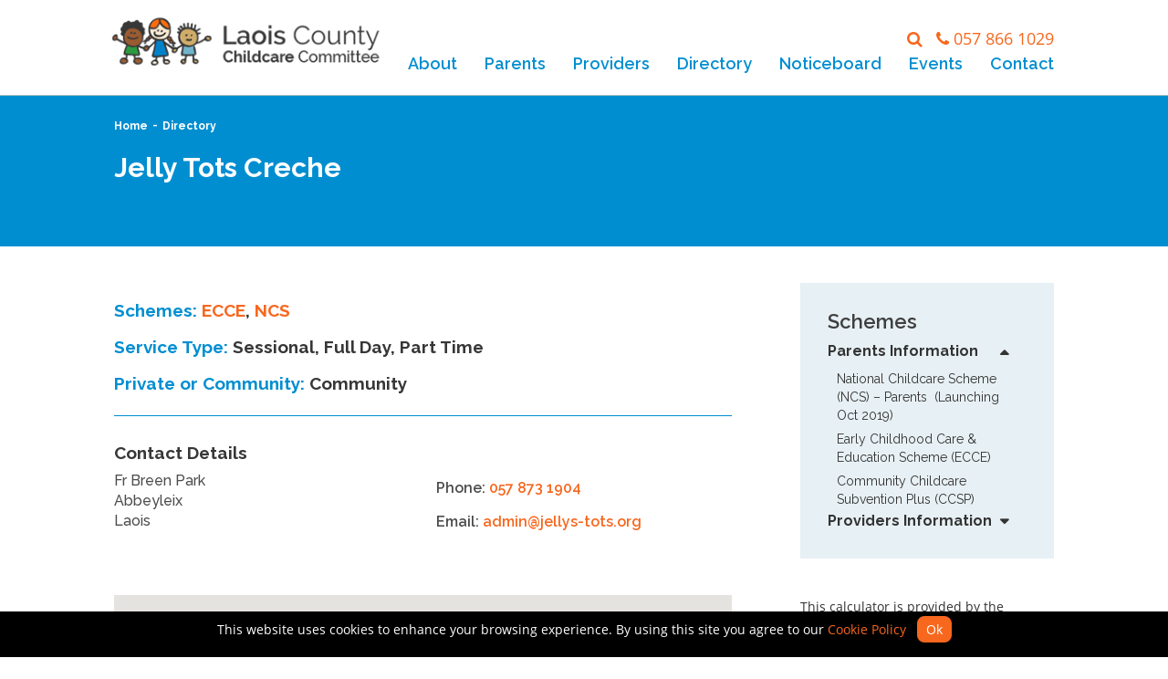

--- FILE ---
content_type: text/html; charset=UTF-8
request_url: https://www.laoischildcare.ie/directories/jelly-tots-creche/
body_size: 11699
content:
<!DOCTYPE html><html lang="en"><head><meta name="google-site-verification" content="RySjsWmWrfw6dsdirvW-k4G3WbKwDaWfTLkEcgqGzH8" /><meta http-equiv="X-UA-Compatible" content="IE=edge"><meta name="viewport" content="width=device-width, initial-scale=1"><meta name="author" content=""><link rel="icon" href="https://www.laoischildcare.ie/wp-content/themes/lccc/favicon.ico?v=2"><meta charset="UTF-8" /><title>Jelly Tots Creche - Laois County Childcare Committee</title><link href="https://www.laoischildcare.ie/wp-content/themes/lccc/css/bootstrap.min.css" rel="stylesheet"><link href="https://www.laoischildcare.ie/wp-content/themes/lccc/css/font-awesome/css/font-awesome.min.css" rel="stylesheet"><link href="https://www.laoischildcare.ie/wp-content/cache/autoptimize/css/autoptimize_single_88b2daf9da57af3ab03fea77577a2fe5.css" rel="stylesheet"><link href="https://www.laoischildcare.ie/wp-content/cache/autoptimize/css/autoptimize_single_8aa2ab903843cf2a5cff1e31165d44ec.css" rel="stylesheet"><link href="https://www.laoischildcare.ie/wp-content/cache/autoptimize/css/autoptimize_single_cb67371414710491ee3730390d1efb33.css" rel="stylesheet"><link href="https://www.laoischildcare.ie/wp-content/cache/autoptimize/css/autoptimize_single_6c55951ce1e3115711f63f99b7501f3a.css" rel="stylesheet"><link href="https://fonts.googleapis.com/css?family=Raleway:400,500,600,700" rel="stylesheet"><link rel="stylesheet" href="https://www.laoischildcare.ie/wp-content/themes/lccc/js/fullcalendar/fullcalendar.min.css"><link rel="stylesheet" href="https://www.laoischildcare.ie/wp-content/cache/autoptimize/css/autoptimize_single_71261107502ee5c38291c99caaae783c.css" media="print"><link href="https://www.laoischildcare.ie/wp-content/cache/autoptimize/css/autoptimize_single_2c3475a9514f93993335f3600ca48eee.css" rel="stylesheet"> <script src="https://ajax.googleapis.com/ajax/libs/jquery/1.11.3/jquery.min.js"></script> <script  src="https://cdnjs.cloudflare.com/ajax/libs/moment.js/2.10.2/moment.min.js"></script> <script  src="https://www.laoischildcare.ie/wp-content/themes/lccc/js/fullcalendar/fullcalendar.min.js"></script> <script  src="https://www.laoischildcare.ie/wp-content/themes/lccc/slick/slick.min.js"></script> <script  src="https://www.laoischildcare.ie/wp-content/themes/lccc/js/bootstrap.min.js"></script>  <script  src="https://www.laoischildcare.ie/wp-content/themes/lccc/js/ie10-viewport-bug-workaround.js"></script> <script  src="https://www.laoischildcare.ie/wp-content/themes/lccc/js/jquery.bxslider.min.js"></script> <script  src="https://maps.googleapis.com/maps/api/js?v=3.exp&sensor=false&key=AIzaSyCUjG4RvtuxMAy7dtLxrJEmkOUGBk43aYs"></script> <script  src="https://www.laoischildcare.ie/wp-content/themes/lccc/js/imagesloaded.pkgd.min.js"></script> <script  src="https://www.laoischildcare.ie/wp-content/themes/lccc/js/isotope.pkgd.min.js"></script> <script  src="https://www.laoischildcare.ie/wp-content/themes/lccc/js/jquery.fancybox.js"></script> <script  src="https://www.laoischildcare.ie/wp-content/themes/lccc/js/wow.min.js"></script> <script  src="https://www.laoischildcare.ie/wp-content/themes/lccc/js/main.js"></script>  <!--[if lt IE 9]> <script src="https://oss.maxcdn.com/html5shiv/3.7.2/html5shiv.min.js"></script> <script src="https://oss.maxcdn.com/respond/1.4.2/respond.min.js"></script> <![endif]--> <script>var base_url = 'https://www.laoischildcare.ie';
        var theme_url = 'https://www.laoischildcare.ie/wp-content/themes/lccc';</script> <meta name='robots' content='index, follow, max-image-preview:large, max-snippet:-1, max-video-preview:-1' /><link rel="canonical" href="https://www.laoischildcare.ie/directories/jelly-tots-creche/" /><meta property="og:locale" content="en_GB" /><meta property="og:type" content="article" /><meta property="og:title" content="Jelly Tots Creche - Laois County Childcare Committee" /><meta property="og:url" content="https://www.laoischildcare.ie/directories/jelly-tots-creche/" /><meta property="og:site_name" content="Laois County Childcare Committee" /><meta property="article:modified_time" content="2025-06-16T13:14:26+00:00" /><meta name="twitter:card" content="summary_large_image" /> <script type="application/ld+json" class="yoast-schema-graph">{"@context":"https://schema.org","@graph":[{"@type":"WebPage","@id":"https://www.laoischildcare.ie/directories/jelly-tots-creche/","url":"https://www.laoischildcare.ie/directories/jelly-tots-creche/","name":"Jelly Tots Creche - Laois County Childcare Committee","isPartOf":{"@id":"https://www.laoischildcare.ie/#website"},"datePublished":"2017-10-08T10:04:33+00:00","dateModified":"2025-06-16T13:14:26+00:00","breadcrumb":{"@id":"https://www.laoischildcare.ie/directories/jelly-tots-creche/#breadcrumb"},"inLanguage":"en-GB","potentialAction":[{"@type":"ReadAction","target":["https://www.laoischildcare.ie/directories/jelly-tots-creche/"]}]},{"@type":"BreadcrumbList","@id":"https://www.laoischildcare.ie/directories/jelly-tots-creche/#breadcrumb","itemListElement":[{"@type":"ListItem","position":1,"name":"Home","item":"https://www.laoischildcare.ie/"},{"@type":"ListItem","position":2,"name":"Jelly Tots Creche"}]},{"@type":"WebSite","@id":"https://www.laoischildcare.ie/#website","url":"https://www.laoischildcare.ie/","name":"Laois County Childcare Committee","description":"High Quality Childcare","potentialAction":[{"@type":"SearchAction","target":{"@type":"EntryPoint","urlTemplate":"https://www.laoischildcare.ie/?s={search_term_string}"},"query-input":{"@type":"PropertyValueSpecification","valueRequired":true,"valueName":"search_term_string"}}],"inLanguage":"en-GB"}]}</script> <link rel='preconnect' href='//www.google-analytics.com' /><link rel="alternate" title="oEmbed (JSON)" type="application/json+oembed" href="https://www.laoischildcare.ie/wp-json/oembed/1.0/embed?url=https%3A%2F%2Fwww.laoischildcare.ie%2Fdirectories%2Fjelly-tots-creche%2F" /><link rel="alternate" title="oEmbed (XML)" type="text/xml+oembed" href="https://www.laoischildcare.ie/wp-json/oembed/1.0/embed?url=https%3A%2F%2Fwww.laoischildcare.ie%2Fdirectories%2Fjelly-tots-creche%2F&#038;format=xml" /><style id='wp-img-auto-sizes-contain-inline-css' type='text/css'>img:is([sizes=auto i],[sizes^="auto," i]){contain-intrinsic-size:3000px 1500px}
/*# sourceURL=wp-img-auto-sizes-contain-inline-css */</style><style id='wp-emoji-styles-inline-css' type='text/css'>img.wp-smiley, img.emoji {
		display: inline !important;
		border: none !important;
		box-shadow: none !important;
		height: 1em !important;
		width: 1em !important;
		margin: 0 0.07em !important;
		vertical-align: -0.1em !important;
		background: none !important;
		padding: 0 !important;
	}
/*# sourceURL=wp-emoji-styles-inline-css */</style><link rel='stylesheet' id='wp-block-library-css' href='https://www.laoischildcare.ie/wp-includes/css/dist/block-library/style.min.css?ver=6.9' type='text/css' media='all' /><style id='global-styles-inline-css' type='text/css'>:root{--wp--preset--aspect-ratio--square: 1;--wp--preset--aspect-ratio--4-3: 4/3;--wp--preset--aspect-ratio--3-4: 3/4;--wp--preset--aspect-ratio--3-2: 3/2;--wp--preset--aspect-ratio--2-3: 2/3;--wp--preset--aspect-ratio--16-9: 16/9;--wp--preset--aspect-ratio--9-16: 9/16;--wp--preset--color--black: #000000;--wp--preset--color--cyan-bluish-gray: #abb8c3;--wp--preset--color--white: #ffffff;--wp--preset--color--pale-pink: #f78da7;--wp--preset--color--vivid-red: #cf2e2e;--wp--preset--color--luminous-vivid-orange: #ff6900;--wp--preset--color--luminous-vivid-amber: #fcb900;--wp--preset--color--light-green-cyan: #7bdcb5;--wp--preset--color--vivid-green-cyan: #00d084;--wp--preset--color--pale-cyan-blue: #8ed1fc;--wp--preset--color--vivid-cyan-blue: #0693e3;--wp--preset--color--vivid-purple: #9b51e0;--wp--preset--gradient--vivid-cyan-blue-to-vivid-purple: linear-gradient(135deg,rgb(6,147,227) 0%,rgb(155,81,224) 100%);--wp--preset--gradient--light-green-cyan-to-vivid-green-cyan: linear-gradient(135deg,rgb(122,220,180) 0%,rgb(0,208,130) 100%);--wp--preset--gradient--luminous-vivid-amber-to-luminous-vivid-orange: linear-gradient(135deg,rgb(252,185,0) 0%,rgb(255,105,0) 100%);--wp--preset--gradient--luminous-vivid-orange-to-vivid-red: linear-gradient(135deg,rgb(255,105,0) 0%,rgb(207,46,46) 100%);--wp--preset--gradient--very-light-gray-to-cyan-bluish-gray: linear-gradient(135deg,rgb(238,238,238) 0%,rgb(169,184,195) 100%);--wp--preset--gradient--cool-to-warm-spectrum: linear-gradient(135deg,rgb(74,234,220) 0%,rgb(151,120,209) 20%,rgb(207,42,186) 40%,rgb(238,44,130) 60%,rgb(251,105,98) 80%,rgb(254,248,76) 100%);--wp--preset--gradient--blush-light-purple: linear-gradient(135deg,rgb(255,206,236) 0%,rgb(152,150,240) 100%);--wp--preset--gradient--blush-bordeaux: linear-gradient(135deg,rgb(254,205,165) 0%,rgb(254,45,45) 50%,rgb(107,0,62) 100%);--wp--preset--gradient--luminous-dusk: linear-gradient(135deg,rgb(255,203,112) 0%,rgb(199,81,192) 50%,rgb(65,88,208) 100%);--wp--preset--gradient--pale-ocean: linear-gradient(135deg,rgb(255,245,203) 0%,rgb(182,227,212) 50%,rgb(51,167,181) 100%);--wp--preset--gradient--electric-grass: linear-gradient(135deg,rgb(202,248,128) 0%,rgb(113,206,126) 100%);--wp--preset--gradient--midnight: linear-gradient(135deg,rgb(2,3,129) 0%,rgb(40,116,252) 100%);--wp--preset--font-size--small: 13px;--wp--preset--font-size--medium: 20px;--wp--preset--font-size--large: 36px;--wp--preset--font-size--x-large: 42px;--wp--preset--spacing--20: 0.44rem;--wp--preset--spacing--30: 0.67rem;--wp--preset--spacing--40: 1rem;--wp--preset--spacing--50: 1.5rem;--wp--preset--spacing--60: 2.25rem;--wp--preset--spacing--70: 3.38rem;--wp--preset--spacing--80: 5.06rem;--wp--preset--shadow--natural: 6px 6px 9px rgba(0, 0, 0, 0.2);--wp--preset--shadow--deep: 12px 12px 50px rgba(0, 0, 0, 0.4);--wp--preset--shadow--sharp: 6px 6px 0px rgba(0, 0, 0, 0.2);--wp--preset--shadow--outlined: 6px 6px 0px -3px rgb(255, 255, 255), 6px 6px rgb(0, 0, 0);--wp--preset--shadow--crisp: 6px 6px 0px rgb(0, 0, 0);}:where(.is-layout-flex){gap: 0.5em;}:where(.is-layout-grid){gap: 0.5em;}body .is-layout-flex{display: flex;}.is-layout-flex{flex-wrap: wrap;align-items: center;}.is-layout-flex > :is(*, div){margin: 0;}body .is-layout-grid{display: grid;}.is-layout-grid > :is(*, div){margin: 0;}:where(.wp-block-columns.is-layout-flex){gap: 2em;}:where(.wp-block-columns.is-layout-grid){gap: 2em;}:where(.wp-block-post-template.is-layout-flex){gap: 1.25em;}:where(.wp-block-post-template.is-layout-grid){gap: 1.25em;}.has-black-color{color: var(--wp--preset--color--black) !important;}.has-cyan-bluish-gray-color{color: var(--wp--preset--color--cyan-bluish-gray) !important;}.has-white-color{color: var(--wp--preset--color--white) !important;}.has-pale-pink-color{color: var(--wp--preset--color--pale-pink) !important;}.has-vivid-red-color{color: var(--wp--preset--color--vivid-red) !important;}.has-luminous-vivid-orange-color{color: var(--wp--preset--color--luminous-vivid-orange) !important;}.has-luminous-vivid-amber-color{color: var(--wp--preset--color--luminous-vivid-amber) !important;}.has-light-green-cyan-color{color: var(--wp--preset--color--light-green-cyan) !important;}.has-vivid-green-cyan-color{color: var(--wp--preset--color--vivid-green-cyan) !important;}.has-pale-cyan-blue-color{color: var(--wp--preset--color--pale-cyan-blue) !important;}.has-vivid-cyan-blue-color{color: var(--wp--preset--color--vivid-cyan-blue) !important;}.has-vivid-purple-color{color: var(--wp--preset--color--vivid-purple) !important;}.has-black-background-color{background-color: var(--wp--preset--color--black) !important;}.has-cyan-bluish-gray-background-color{background-color: var(--wp--preset--color--cyan-bluish-gray) !important;}.has-white-background-color{background-color: var(--wp--preset--color--white) !important;}.has-pale-pink-background-color{background-color: var(--wp--preset--color--pale-pink) !important;}.has-vivid-red-background-color{background-color: var(--wp--preset--color--vivid-red) !important;}.has-luminous-vivid-orange-background-color{background-color: var(--wp--preset--color--luminous-vivid-orange) !important;}.has-luminous-vivid-amber-background-color{background-color: var(--wp--preset--color--luminous-vivid-amber) !important;}.has-light-green-cyan-background-color{background-color: var(--wp--preset--color--light-green-cyan) !important;}.has-vivid-green-cyan-background-color{background-color: var(--wp--preset--color--vivid-green-cyan) !important;}.has-pale-cyan-blue-background-color{background-color: var(--wp--preset--color--pale-cyan-blue) !important;}.has-vivid-cyan-blue-background-color{background-color: var(--wp--preset--color--vivid-cyan-blue) !important;}.has-vivid-purple-background-color{background-color: var(--wp--preset--color--vivid-purple) !important;}.has-black-border-color{border-color: var(--wp--preset--color--black) !important;}.has-cyan-bluish-gray-border-color{border-color: var(--wp--preset--color--cyan-bluish-gray) !important;}.has-white-border-color{border-color: var(--wp--preset--color--white) !important;}.has-pale-pink-border-color{border-color: var(--wp--preset--color--pale-pink) !important;}.has-vivid-red-border-color{border-color: var(--wp--preset--color--vivid-red) !important;}.has-luminous-vivid-orange-border-color{border-color: var(--wp--preset--color--luminous-vivid-orange) !important;}.has-luminous-vivid-amber-border-color{border-color: var(--wp--preset--color--luminous-vivid-amber) !important;}.has-light-green-cyan-border-color{border-color: var(--wp--preset--color--light-green-cyan) !important;}.has-vivid-green-cyan-border-color{border-color: var(--wp--preset--color--vivid-green-cyan) !important;}.has-pale-cyan-blue-border-color{border-color: var(--wp--preset--color--pale-cyan-blue) !important;}.has-vivid-cyan-blue-border-color{border-color: var(--wp--preset--color--vivid-cyan-blue) !important;}.has-vivid-purple-border-color{border-color: var(--wp--preset--color--vivid-purple) !important;}.has-vivid-cyan-blue-to-vivid-purple-gradient-background{background: var(--wp--preset--gradient--vivid-cyan-blue-to-vivid-purple) !important;}.has-light-green-cyan-to-vivid-green-cyan-gradient-background{background: var(--wp--preset--gradient--light-green-cyan-to-vivid-green-cyan) !important;}.has-luminous-vivid-amber-to-luminous-vivid-orange-gradient-background{background: var(--wp--preset--gradient--luminous-vivid-amber-to-luminous-vivid-orange) !important;}.has-luminous-vivid-orange-to-vivid-red-gradient-background{background: var(--wp--preset--gradient--luminous-vivid-orange-to-vivid-red) !important;}.has-very-light-gray-to-cyan-bluish-gray-gradient-background{background: var(--wp--preset--gradient--very-light-gray-to-cyan-bluish-gray) !important;}.has-cool-to-warm-spectrum-gradient-background{background: var(--wp--preset--gradient--cool-to-warm-spectrum) !important;}.has-blush-light-purple-gradient-background{background: var(--wp--preset--gradient--blush-light-purple) !important;}.has-blush-bordeaux-gradient-background{background: var(--wp--preset--gradient--blush-bordeaux) !important;}.has-luminous-dusk-gradient-background{background: var(--wp--preset--gradient--luminous-dusk) !important;}.has-pale-ocean-gradient-background{background: var(--wp--preset--gradient--pale-ocean) !important;}.has-electric-grass-gradient-background{background: var(--wp--preset--gradient--electric-grass) !important;}.has-midnight-gradient-background{background: var(--wp--preset--gradient--midnight) !important;}.has-small-font-size{font-size: var(--wp--preset--font-size--small) !important;}.has-medium-font-size{font-size: var(--wp--preset--font-size--medium) !important;}.has-large-font-size{font-size: var(--wp--preset--font-size--large) !important;}.has-x-large-font-size{font-size: var(--wp--preset--font-size--x-large) !important;}
/*# sourceURL=global-styles-inline-css */</style><style id='classic-theme-styles-inline-css' type='text/css'>/*! This file is auto-generated */
.wp-block-button__link{color:#fff;background-color:#32373c;border-radius:9999px;box-shadow:none;text-decoration:none;padding:calc(.667em + 2px) calc(1.333em + 2px);font-size:1.125em}.wp-block-file__button{background:#32373c;color:#fff;text-decoration:none}
/*# sourceURL=/wp-includes/css/classic-themes.min.css */</style><link rel='stylesheet' id='dc-cookie-notice-bar-css' href='https://www.laoischildcare.ie/wp-content/cache/autoptimize/css/autoptimize_single_c31c75af9348f32c06e97e20eb722f49.css?ver=1.3.0' type='text/css' media='all' /><style id='dc-cookie-notice-bar-inline-css' type='text/css'>#dc-cnb-container {
					    	bottom: 0;
						    background-color: #000000;
						    color: #ffffff;
						}

						#dc-cnb-button {
						    background-color: #f7671e;
						    color: #ffffff;
						    padding: 5px 10px;
						    border-radius: 8px;
						}

						#dc-cnb-read-more {
							color: #f7671e;
						}

						#dc-cnb-read-more:hover {
							color: #f75200;
						}
/*# sourceURL=dc-cookie-notice-bar-inline-css */</style><link rel='stylesheet' id='responsive-lightbox-swipebox-css' href='https://www.laoischildcare.ie/wp-content/plugins/responsive-lightbox/assets/swipebox/swipebox.min.css?ver=1.5.2' type='text/css' media='all' /> <script type="text/javascript" src="https://www.laoischildcare.ie/wp-includes/js/jquery/jquery.min.js?ver=3.7.1" id="jquery-core-js"></script> <script type="text/javascript" src="https://www.laoischildcare.ie/wp-includes/js/jquery/jquery-migrate.min.js?ver=3.4.1" id="jquery-migrate-js"></script> <script type="text/javascript" id="dc-cookie-notice-bar-js-extra">var php_var = {"ajax_url":"https://www.laoischildcare.ie/wp-admin/admin-ajax.php"};
//# sourceURL=dc-cookie-notice-bar-js-extra</script> <script type="text/javascript" src="https://www.laoischildcare.ie/wp-content/plugins/cookie-notice-bar/public/js/dc-cookie-notice-bar-public.js?ver=1.3.0" id="dc-cookie-notice-bar-js"></script> <script type="text/javascript" src="https://www.laoischildcare.ie/wp-content/plugins/responsive-lightbox/assets/dompurify/purify.min.js?ver=3.1.7" id="dompurify-js"></script> <script type="text/javascript" id="responsive-lightbox-sanitizer-js-before">window.RLG = window.RLG || {}; window.RLG.sanitizeAllowedHosts = ["youtube.com","www.youtube.com","youtu.be","vimeo.com","player.vimeo.com"];
//# sourceURL=responsive-lightbox-sanitizer-js-before</script> <script type="text/javascript" src="https://www.laoischildcare.ie/wp-content/plugins/responsive-lightbox/js/sanitizer.js?ver=2.6.0" id="responsive-lightbox-sanitizer-js"></script> <script type="text/javascript" src="https://www.laoischildcare.ie/wp-content/plugins/responsive-lightbox/assets/swipebox/jquery.swipebox.min.js?ver=1.5.2" id="responsive-lightbox-swipebox-js"></script> <script src='https://www.laoischildcare.ie/wp-content/plugins/event-tickets/common/build/js/underscore-before.js'></script> <script type="text/javascript" src="https://www.laoischildcare.ie/wp-includes/js/underscore.min.js?ver=1.13.7" id="underscore-js"></script> <script src='https://www.laoischildcare.ie/wp-content/plugins/event-tickets/common/build/js/underscore-after.js'></script> <script type="text/javascript" src="https://www.laoischildcare.ie/wp-content/plugins/responsive-lightbox/assets/infinitescroll/infinite-scroll.pkgd.min.js?ver=4.0.1" id="responsive-lightbox-infinite-scroll-js"></script> <script type="text/javascript" id="responsive-lightbox-js-before">var rlArgs = {"script":"swipebox","selector":"lightbox","customEvents":"","activeGalleries":true,"animation":true,"hideCloseButtonOnMobile":false,"removeBarsOnMobile":false,"hideBars":true,"hideBarsDelay":5000,"videoMaxWidth":1080,"useSVG":true,"loopAtEnd":false,"woocommerce_gallery":false,"ajaxurl":"https:\/\/www.laoischildcare.ie\/wp-admin\/admin-ajax.php","nonce":"a189965bf7","preview":false,"postId":109,"scriptExtension":false};

//# sourceURL=responsive-lightbox-js-before</script> <script type="text/javascript" src="https://www.laoischildcare.ie/wp-content/plugins/responsive-lightbox/js/front.js?ver=2.6.0" id="responsive-lightbox-js"></script> <script data-cfasync="false" type="text/javascript" src="https://www.laoischildcare.ie/wp-content/uploads/caos/de0d4c4c.js?id=G-2MBNRDGLZ7" id="caos-gtag-js"></script> <script data-cfasync="false" type="text/javascript" id="caos-gtag-js-after">window.dataLayer = window.dataLayer || [];

    function gtag() {
        dataLayer.push(arguments);
    }

    gtag('js', new Date());
    gtag('config', 'G-2MBNRDGLZ7', {"cookie_domain":"www.laoischildcare.ie","cookie_flags":"samesite=none;secure","allow_google_signals":true});
	
//# sourceURL=caos-gtag-js-after</script> <link rel="https://api.w.org/" href="https://www.laoischildcare.ie/wp-json/" /><link rel="EditURI" type="application/rsd+xml" title="RSD" href="https://www.laoischildcare.ie/xmlrpc.php?rsd" /><meta name="generator" content="WordPress 6.9" /><link rel='shortlink' href='https://www.laoischildcare.ie/?p=109' /><meta name="et-api-version" content="v1"><meta name="et-api-origin" content="https://www.laoischildcare.ie"><link rel="https://theeventscalendar.com/" href="https://www.laoischildcare.ie/wp-json/tribe/tickets/v1/" /><meta name="tec-api-version" content="v1"><meta name="tec-api-origin" content="https://www.laoischildcare.ie"><link rel="alternate" href="https://www.laoischildcare.ie/wp-json/tribe/events/v1/" /><link rel="icon" href="https://www.laoischildcare.ie/wp-content/uploads/2017/10/cropped-favicon-1-32x32.png" sizes="32x32" /><link rel="icon" href="https://www.laoischildcare.ie/wp-content/uploads/2017/10/cropped-favicon-1-192x192.png" sizes="192x192" /><link rel="apple-touch-icon" href="https://www.laoischildcare.ie/wp-content/uploads/2017/10/cropped-favicon-1-180x180.png" /><meta name="msapplication-TileImage" content="https://www.laoischildcare.ie/wp-content/uploads/2017/10/cropped-favicon-1-270x270.png" /><style type="text/css" id="wp-custom-css">.navbar-toggle{
	margin-right:0;
}

.search-results{
	margin-top: 10px;
}

.search-results h1{
	margin-bottom: 30px;
}

.search-item{
	margin-bottom:20px;
}

.search-item__title{
	margin-bottom:5px;
	display: inline-block;
	font-size: 16px;
}

.header-top-right{
	display: inline-flex;
	float: right;
	margin-top:5px;
	align-items:center;
}

.header-top-right .search-trigger{
	margin-right:15px;
	color: #f7671e;
	font-size: 18px;
	cursor: pointer;
}

.header-top-right p#phone{
	margin-top: 0;
	font-size: 18px;
}

#search-modal{
	position: fixed;
	top: 50%;
	left: 50%;
	z-index: 10001;
	background: white;
	transform: translate(-50%, -50%);
	width:450px;
	max-width: 100%;
	padding: 34px;
	display: none;
}

body.modal-active:after{
	content: '';
	position: fixed;
	z-index: 10000;
	top: 0;
	left: 0;
	background: rgb(0 0 0 / 60%);
	width:100%;
	height: 100%;
}

#search-modal.active{
	display: block;
}

#search-modal .close-trigger{
	position: absolute;
	top:0;
	right:0;
	color: #fff;
	background: #f7671e;
	width: 32px;
	height: 32px;
	font-size: 18px;
	display: flex;
	align-items:center;
	justify-content: center;
	border:0;
}

#search-modal h3{
	color: #008ed1;
	margin:  50px 0 30px 0;
	text-align:center;
}

#search-modal .field{
	display: grid;
	grid-template-columns: 1fr 40px;
	margin: 0 0 40px 0;
	justify-content:center;
}

#search-modal form input{
	width: 100%;
	height:40px;
	border-radius:0 !important;
	padding: 0 10px;
	border: 1px solid #ccc;
	outline:none !important;
}

#search-modal form button{
	color: #fff;
	background: #f7671e;
	width: 40px;
	height: 40px;
	font-size: 18px;
	display: flex;
	align-items:center;
	justify-content: center;
	border:0;
	margin:0;
}

@media screen and (max-width: 768px){
.search-results{
	margin-top: 0;
}
}


#ecceCalculator select, #directoryForm select, #eventsForm select {
	border-radius: 0px;
}

.main_cta_block.wow.fadeInUp {
    overflow: hidden;
}

.main_cta_block.wow.fadeInUp .imagebg.wow.fadeInUp {
    transition: all .2s ease-in-out;
}

.main_cta_block.wow.fadeInUp:hover .imagebg.wow.fadeInUp {
    transform: scale(1.1); 
}

.ff-wordpress .ff-icon-inner:after, .ff-posts .ff-icon-inner:after, .ff-comments .ff-icon-inner:after, .ff-type-wordpress:before, .ff-type-posts:before, .ff-type-comments:before {
     background: url(https://www.laoischildcare.ie/wp-content/themes/lccc/images/favicon-1.png);
    content: " " !important;
    background-position: center top;
    background-size: 28px;
    display: block;
    width: 28px;
    height: 28px;
    background-repeat: no-repeat;
    margin-top: 5px;
}





/*directory page*/

.directory_col.dir_title {
    width: 100%;
    text-align: center;
}

.directory_col.dir_title .dir_content {
    float: none;
}

.directory_col.dir_title img {
    display: none;
} 

.directory_col.dir_title h4.dir_title {
    font-family: 'Raleway',sans-serif;
    font-weight: 600;
    font-size: 20px;
    color: #008ed1;
    padding-bottom: 15px;
    border-bottom: 1px solid #008ed1;
    margin-top: 5px;
}


/*end directory page */


.dropdown-menu>li>a {
    display: block;
    padding: 10px 0 10px 5px;
}

.sidebar_wrapper ul.dropdown-menu {
    min-width: auto;
}

.contact_content p {
    line-height: 1.4;
}

.sidebar_wrapper.white_sidebar {
    background: #fff;
    padding: 0px;
}

.nav-tabs>li.active>a, .nav-tabs>li.active>a:focus, .nav-tabs>li.active>a:hover {
    background: #f7671e;
    color: #fff;
}

/*
%%%%%%%%%%%%%%%%%%%%%%%%%%%%%%%%%%%%%%%%%%

Responsive CSS

%%%%%%%%%%%%%%%%%%%%%%%%%%%%%%%%%%%%%%%%%%
*/

@media screen and (min-width: 768px)
{
	.hide-for-tablet{
		display: none !important;
	}
	
	.header-top-right{
		margin-top: 30px;
	}
}


@media screen and (max-width: 992px) and (min-width: 768px)
{
.event_featured_small {
     width: 257px;
    height: 192px;
}
}

@media screen and (max-width: 768px)
{
.event_featured_small {
    width: 300px;
    height: 225px;
}
	.text-xs-center {
    text-align: center;
}
}

@media screen and (max-width: 680px) {
 

	.directory_col.dir_title{
	    float: none;
        width: 100%!important;
	}

 
	.directory_col.dir_title .dir_content {
        width: 100%
    }

	.directory_col.dir_title h4.dir_title{
		width: 100%;
	}

    .alignnone {
        margin: 0 10px 10px 0
    }

    .event_date,.event_location {
        font-size: 13px;
        width: 100%;
        margin-bottom: 2px
    }

    img.event_img {
        width: 25px
    }

    .event h4 {
        font-size: 17px
    }
	
	
}

@media screen and (max-width: 575px) {
    .directory_col {
        float: none;
        width: 100% !important;
        overflow: hidden
    }

    .dir_content {
        width: 90%
    }

 
	.directory_col.dir_location {
    	min-height: auto;
	}

	.directory_col.dir_contact {
   		 min-height: auto;
	}

    .alignnone {
        margin: 0 10px 10px 0
    }

    .event_date,.event_location {
        font-size: 13px;
        width: 100%;
        margin-bottom: 2px
    }

    img.event_img {
        width: 25px
    }

    .event h4 {
        font-size: 17px
    }
}

@media screen and (max-width: 550px)
{
.event_featured_small {
    width: 200px;
    height: 150px;
}
}

@media screen and (max-width: 480px)
{
.event_featured_small {
    width: 200px;
    height: 150px;
}
	
}

@media screen and (max-width: 420px){
#ecceCalculator>div{
    width: 100%;
    margin-bottom: 0px;
}
}</style></head><body class="wp-singular directories-template-default single single-directories postid-109 wp-theme-lccc tribe-no-js tec-no-tickets-on-recurring tec-no-rsvp-on-recurring tribe-theme-lccc"><div class="header"><nav class="navbar navbar-default navbar-fixed-top"><div class="container"><div class="row"><div class="col-sm-12"><div class="navbar-header page-scroll menu-item"><div class="header-top-right"> <i class="fa fa-search search-trigger hide-for-tablet"></i> <button type="button" class="navbar-toggle" data-toggle="collapse" data-target="#bs-example-navbar-collapse-1"> <span class="sr-only">Toggle navigation</span> <span class="div"> <span class="icon-bar"></span> <span class="icon-bar"></span> <span class="icon-bar"></span> </span> </button></div> <a class="navbar-brand" href="https://www.laoischildcare.ie"> <img src="https://www.laoischildcare.ie/wp-content/themes/lccc/images/logo.png" alt="Logo" id="logo"/> <img src="https://www.laoischildcare.ie/wp-content/themes/lccc/images/logo-xs.png" alt="Logo" id="logoxs"/> </a></div><div class="collapse navbar-collapse" id="bs-example-navbar-collapse-1"><div class="header-top-right"> <i class="fa fa-search search-trigger"></i><p id="phone" class="hidden-xs"><i class="fa fa-phone" aria-hidden="true"></i> <a href="tel:0578661029">057 866 1029</a></p></div><ul id="menu-main-menu" class="nav navbar-nav navbar-right"><li id="menu-item-17" class="menu-item menu-item-type-post_type menu-item-object-page menu-item-has-children menu-item-17"><a href="https://www.laoischildcare.ie/about/">About</a><ul class="dropdown-menu"><li id="menu-item-6669" class="menu-item menu-item-type-post_type menu-item-object-page menu-item-6669"><a href="https://www.laoischildcare.ie/about/about-laois-county-childcare-committee-clg/">About Laois County Childcare Committee CLG</a></li><li id="menu-item-443" class="menu-item menu-item-type-post_type menu-item-object-page menu-item-443"><a href="https://www.laoischildcare.ie/about/staff-management-committee/">Staff / Management Committee</a></li></ul></li><li id="menu-item-640" class="menu-item menu-item-type-post_type menu-item-object-page menu-item-has-children menu-item-640"><a href="https://www.laoischildcare.ie/schemes/">Parents</a><ul class="dropdown-menu"><li id="menu-item-2933" class="menu-item menu-item-type-post_type menu-item-object-page menu-item-2933"><a href="https://www.laoischildcare.ie/schemes/choosing-childcare/">Choosing Childcare</a></li><li id="menu-item-3305" class="menu-item menu-item-type-post_type menu-item-object-page menu-item-3305"><a href="https://www.laoischildcare.ie/schemes/parent-toddler-groups/">Parent &#038; Toddler Groups</a></li><li id="menu-item-3050" class="menu-item menu-item-type-post_type menu-item-object-page menu-item-3050"><a href="https://www.laoischildcare.ie/aim-information-for-parents/">AIM information for Parents</a></li><li id="menu-item-3045" class="menu-item menu-item-type-post_type menu-item-object-page menu-item-3045"><a href="https://www.laoischildcare.ie/first-5-resources-for-parents/">First 5 Resources for Parents</a></li><li id="menu-item-1169" class="menu-item menu-item-type-post_type menu-item-object-scheme menu-item-1169"><a href="https://www.laoischildcare.ie/scheme/national-childcare-scheme-ncs-parents/">National Childcare Scheme (NCS) – Parents</a></li><li id="menu-item-655" class="menu-item menu-item-type-post_type menu-item-object-scheme menu-item-655"><a href="https://www.laoischildcare.ie/scheme/early-childhood-care-education-ecce/">Early Childhood Care &#038; Education Scheme (ECCE)</a></li><li id="menu-item-653" class="menu-item menu-item-type-post_type menu-item-object-scheme menu-item-653"><a href="https://www.laoischildcare.ie/scheme/community-childcare-subvention-scheme-ccs-ccsp-ccsr/">Community Childcare Subvention Plus (CCSP)</a></li></ul></li><li id="menu-item-636" class="menu-item menu-item-type-custom menu-item-object-custom menu-item-has-children menu-item-636"><a href="https://www.laoischildcare.ie/schemes#tab2">Providers</a><ul class="dropdown-menu"><li id="menu-item-3098" class="menu-item menu-item-type-post_type menu-item-object-page menu-item-3098"><a href="https://www.laoischildcare.ie/jobs-board/">Jobs Board</a></li><li id="menu-item-2825" class="menu-item menu-item-type-post_type menu-item-object-scheme menu-item-2825"><a href="https://www.laoischildcare.ie/scheme/information-for-childminders-provider/">Childminders Information Page</a></li><li id="menu-item-2154" class="menu-item menu-item-type-post_type menu-item-object-scheme menu-item-2154"><a href="https://www.laoischildcare.ie/scheme/preparing-to-reopen-updated-guidance-documents-provider/">First 5 Resources</a></li><li id="menu-item-623" class="menu-item menu-item-type-post_type menu-item-object-page menu-item-623"><a href="https://www.laoischildcare.ie/about/access-inclusion-model/">AIM &#8211; Access and Inclusion Model</a></li><li id="menu-item-624" class="menu-item menu-item-type-post_type menu-item-object-page menu-item-624"><a href="https://www.laoischildcare.ie/about/children-first/">Child Protection &#038; Welfare</a></li><li id="menu-item-1451" class="menu-item menu-item-type-post_type menu-item-object-scheme menu-item-1451"><a href="https://www.laoischildcare.ie/scheme/compliance-2019-2020-programme-cycle/">Compliance Programme cycle</a></li><li id="menu-item-1165" class="menu-item menu-item-type-post_type menu-item-object-scheme menu-item-1165"><a href="https://www.laoischildcare.ie/scheme/national-childcare-scheme-providers/">National Childcare Scheme (NCS)</a></li><li id="menu-item-675" class="menu-item menu-item-type-post_type menu-item-object-scheme menu-item-675"><a href="https://www.laoischildcare.ie/scheme/early-childhood-care-education-ecce-providers/">ECCE Programme</a></li><li id="menu-item-677" class="menu-item menu-item-type-post_type menu-item-object-scheme menu-item-677"><a href="https://www.laoischildcare.ie/scheme/community-childcare-subvention-scheme-providers/">CCSP &#8211; Community Childcare Subvention Programme</a></li><li id="menu-item-1712" class="menu-item menu-item-type-post_type menu-item-object-scheme menu-item-1712"><a href="https://www.laoischildcare.ie/scheme/covid-19-latest-updates-provider/">Core Funding</a></li><li id="menu-item-1002" class="menu-item menu-item-type-post_type menu-item-object-page menu-item-1002"><a href="https://www.laoischildcare.ie/publications-reports/">Publications &#038; Reports</a></li></ul></li><li id="menu-item-19" class="menu-item menu-item-type-post_type menu-item-object-page menu-item-19"><a href="https://www.laoischildcare.ie/directory/">Directory</a></li><li id="menu-item-21" class="menu-item menu-item-type-post_type menu-item-object-page menu-item-21"><a href="https://www.laoischildcare.ie/noticeboard/">Noticeboard</a></li><li id="menu-item-123" class="menu-item menu-item-type-custom menu-item-object-custom menu-item-123"><a href="https://www.laoischildcare.ie/events/">Events</a></li><li id="menu-item-18" class="menu-item menu-item-type-post_type menu-item-object-page menu-item-18"><a href="https://www.laoischildcare.ie/contact/">Contact</a></li></ul></div></div></div></div></nav></div><div class="section page_header"><div class="container"><div class="row"><div class="col-sm-12"><ul class="page_header_nav"><li><a href="https://www.laoischildcare.ie">Home</a></li><li><a href="https://www.laoischildcare.ie/directory">Directory</a></li></ul></div></div> <br/><div class="row dir_header"><div class="col-sm-12 "><h3 class="title color-white">Jelly Tots Creche</h3></div></div></div></div><div class="section"><div class="container"><div class="row "><div class="col-sm-8"><h3 class="event_title"><span>Schemes:</span> <a href='https://www.laoischildcare.ie/scheme/early-childhood-care-education-ecce/'>ECCE</a>, <a href='https://www.laoischildcare.ie/scheme/ncs-national-childcare-scheme/'>NCS</a></h3><h3 class="event_title"><span>Service Type:</span> Sessional, Full Day, Part Time</h3><h3 class="event_title"><span>Private or Community:</span> Community</h3><div class="line_border"></div><h3 class="event_title black"><span>Contact Details</span></h3><div class="row contact_content"><div class="col-sm-6"><p class="contact_address">Fr Breen Park<br>Abbeyleix<br>Laois</p></div><div class="col-sm-6"><h4>Phone: <a href="tel:057 873 1904">057 873 1904</a></h4><h4>Email: <a href="mailto:admin@jellys-tots.org">admin@jellys-tots.org</a></h4></div></div> <script>var map_zoom = 16;</script> <div id="map"><div class="marker wow fadeInUp" data-lat="52.91201" data-lng="-7.354285200000049"></div></div> <br/> <a href="https://www.laoischildcare.ie/directory" class="readmorelink"><- View Directory</a></div><div class="col-sm-4 sidebar_col"><div class="sidebar_wrapper wow fadeInUp"><h3 class="sidebar_title">Schemes</h3><ul id="menu-schemes-menu" class="schemes_menu"><li id="menu-item-649" class="menu-item menu-item-type-custom menu-item-object-custom menu-item-has-children menu-item-649"><a href="#">Parents Information</a><ul class="dropdown-menu"><li id="menu-item-1171" class="menu-item menu-item-type-post_type menu-item-object-scheme menu-item-1171"><a href="https://www.laoischildcare.ie/scheme/national-childcare-scheme-ncs-parents/">National Childcare Scheme (NCS) – Parents  (Launching Oct 2019)</a></li><li id="menu-item-648" class="menu-item menu-item-type-post_type menu-item-object-scheme menu-item-648"><a href="https://www.laoischildcare.ie/scheme/early-childhood-care-education-ecce/">Early Childhood Care &#038; Education Scheme (ECCE)</a></li><li id="menu-item-646" class="menu-item menu-item-type-post_type menu-item-object-scheme menu-item-646"><a href="https://www.laoischildcare.ie/scheme/community-childcare-subvention-scheme-ccs-ccsp-ccsr/">Community Childcare Subvention Plus (CCSP)</a></li></ul></li><li id="menu-item-650" class="menu-item menu-item-type-custom menu-item-object-custom menu-item-has-children menu-item-650"><a href="#">Providers Information</a><ul class="dropdown-menu"><li id="menu-item-2824" class="menu-item menu-item-type-post_type menu-item-object-scheme menu-item-2824"><a href="https://www.laoischildcare.ie/scheme/information-for-childminders-provider/">Information for Childminders “-Provider”</a></li><li id="menu-item-2156" class="menu-item menu-item-type-post_type menu-item-object-scheme menu-item-2156"><a href="https://www.laoischildcare.ie/scheme/preparing-to-reopen-updated-guidance-documents-provider/">Preparing to Reopen – Updated Guidance Documents”-Provider”</a></li><li id="menu-item-1714" class="menu-item menu-item-type-post_type menu-item-object-scheme menu-item-1714"><a href="https://www.laoischildcare.ie/scheme/covid-19-latest-updates-provider/">COVID 19 &#8211; Latest updates &#8220;-Provider&#8221;</a></li><li id="menu-item-1162" class="menu-item menu-item-type-post_type menu-item-object-scheme menu-item-1162"><a href="https://www.laoischildcare.ie/scheme/national-childcare-scheme-providers/">National Childcare Scheme – Providers (Launching Oct 2019)</a></li><li id="menu-item-679" class="menu-item menu-item-type-post_type menu-item-object-scheme menu-item-679"><a href="https://www.laoischildcare.ie/scheme/early-childhood-care-education-ecce-providers/">Early Childhood Care &#038; Education (ECCE) Programme – Providers</a></li><li id="menu-item-681" class="menu-item menu-item-type-post_type menu-item-object-scheme menu-item-681"><a href="https://www.laoischildcare.ie/scheme/community-childcare-subvention-scheme-providers/">Community Childcare Subvention Programme – Providers</a></li></ul></li></ul></div><div class="sidebar_wrapper white_sidebar wow fadeInUp"> <span style="margin: 3px 0px; display:  inline-block;">This calculator is provided by the <a href="https://www.dcya.gov.ie" target="_blank">Department of Children and Youth Affairs</a></span> <iframe src="//www.dcya.gov.ie/ecce/calculator/ecce-calculator.html" width="270" frameborder="0" height="420"></iframe></div></div></div></div></div><div class="section section-facebook"><div class="container"><h1 class=" fadeInUp">Find us on <i class="fa fa-facebook-official" aria-hidden="true"></i></h1><p class=" fadeInUp">View Laois County Childcare Committee facebook posts on this site</p> <a href="https://www.laoischildcare.ie/noticeboard" class="btn blue2 fadeInUp">View posts</a></div></div><div class="section footer"><div class="container"><div class="row hidden-550"><div class="col-sm-2 col-xs-3 fadeInUp"> <img src="https://www.laoischildcare.ie/wp-content/uploads/2017/10/footerlogo.png" alt="" class="footer_logo"/></div><div class="col-sm-3 col-xs-3  fadeInUp"><h4 class="footer_title">Laois County Childcare Committee</h4><p class="footer_address">6 Lismard Court,<br /> Portlaoise,<br /> Co Laois, R32 XT86<br /> Ireland.<br /> <br /> Should you be unable to contact us please leave a message</p></div><div class="col-sm-3 col-xs-3  fadeInUp"><h4 class="footer_title">Contact</h4> <a href="tel:0578661029"><i class="fa fa-phone" aria-hidden="true"></i> 057 866 1029</a><br/> <a href="tel:0578681970"><i class="fa fa-phone" aria-hidden="true"></i> 057 868 1970</a><br/> <a href="mailto:info@laoischildcare.ie"><i class="fa fa-envelope" aria-hidden="true"></i> info@laoischildcare.ie</a><br/> <a href="https://www.facebook.com/Laoischildcare/"><i class="fa fa-facebook-official" aria-hidden="true"></i> Facebook</a></div><div class="col-sm-4 col-xs-3 fadeInUp"> <img src="https://www.laoischildcare.ie/wp-content/uploads/2025/06/Department-of-Children-Disability-and-Equality-logo.png" alt="Department of Children, Disability and Equality logo" class="footer_image"/> <img src="https://www.laoischildcare.ie/wp-content/uploads/2017/10/footer2.png" alt="" class="footer_image"/></div></div><div class="row visible-550"><div class="col-sm-3 col-xs-6  fadeInUp"><h4 class="footer_title">Laois County Childcare Committee</h4><p class="footer_address">6 Lismard Court,<br /> Portlaoise,<br /> Co Laois, R32 XT86<br /> Ireland.<br /> <br /> Should you be unable to contact us please leave a message</p></div><div class="col-sm-3 col-xs-6  fadeInUp"><h4 class="footer_title">Contact</h4> <a href="tel:0578661029"><i class="fa fa-phone" aria-hidden="true"></i> 057 866 1029</a><br/> <a href="tel:0578681970"><i class="fa fa-phone" aria-hidden="true"></i> 057 868 1970</a><br/> <a href="mailto:info@laoischildcare.ie"><i class="fa fa-envelope" aria-hidden="true"></i> info@laoischildcare.ie</a><br/> <a href="https://www.facebook.com/Laoischildcare/"><i class="fa fa-facebook-official" aria-hidden="true"></i> Facebook</a></div></div><div class="row visible-550"><div class="col-sm-2 col-xs-12 fadeInUp"> <img src="https://www.laoischildcare.ie/wp-content/uploads/2017/10/footerlogo.png" alt="" class="footer_logo"/> <img src="https://www.laoischildcare.ie/wp-content/uploads/2025/06/Department-of-Children-Disability-and-Equality-logo.png" alt="Department of Children, Disability and Equality logo" class="footer_image"/> <img src="https://www.laoischildcare.ie/wp-content/uploads/2017/10/footer2.png" alt="" class="footer_image"/></div></div><div class="row footer_texts"><div class="col-sm-6 col-xs-6 col-xs-12-550 fadeInUp"><p>© Laois County Childcare Committee | <a href="https://www.laoischildcare.ie/privacy/">Privacy</a> | <a href="https://www.laoischildcare.ie/legal/">Legal</a></p></div><div class="col-sm-6 col-xs-6 col-xs-12-550 text-right text-left-550 fadeInUp"><p><a href="https://www.actonweb.com/service/design/" target="_blank" rel="noopener">Web Design</a> and <a href="https://www.actonweb.com/service/development/" target="_blank" rel="noopener">Web Development</a> by <a href="https://www.actonweb.com" target="_blank" rel="noopener">acton | web</a></p></div></div></div></div><div class="search-modal" id="search-modal"> <button class="close-trigger"><i class="fa fa-times close-trigger"></i></button><h3>Search Laoischildcare</h3><form role="search" method="get" id="searchform" action="https://www.laoischildcare.ie/"><div class="field"> <input type="text" value="" name="s" id="s" placeholder="Type your search term" /> <button type="submit" id="searchsubmit"> <i class="fa fa-search"></i> </button></div></form></div>  <script type="speculationrules">{"prefetch":[{"source":"document","where":{"and":[{"href_matches":"/*"},{"not":{"href_matches":["/wp-*.php","/wp-admin/*","/wp-content/uploads/*","/wp-content/*","/wp-content/plugins/*","/wp-content/themes/lccc/*","/*\\?(.+)"]}},{"not":{"selector_matches":"a[rel~=\"nofollow\"]"}},{"not":{"selector_matches":".no-prefetch, .no-prefetch a"}}]},"eagerness":"conservative"}]}</script> <div id="dc-cnb-container"><p id="dc-cnb-text"> This website uses cookies to enhance your browsing experience. By using this site you agree to our <a id="dc-cnb-read-more" href="/cookie-policy/" target="_self">Cookie Policy</a> <a id="dc-cnb-button">Ok</a></p></div> <script>( function ( body ) {
			'use strict';
			body.className = body.className.replace( /\btribe-no-js\b/, 'tribe-js' );
		} )( document.body );</script> <script>if (!window.jQuery) { document.write('<script src="https://www.laoischildcare.ie/wp-content/themes/lccc/js/jquery.min.js"><\/script>'); }</script><script>var tribe_l10n_datatables = {"aria":{"sort_ascending":": activate to sort column ascending","sort_descending":": activate to sort column descending"},"length_menu":"Show _MENU_ entries","empty_table":"No data available in table","info":"Showing _START_ to _END_ of _TOTAL_ entries","info_empty":"Showing 0 to 0 of 0 entries","info_filtered":"(filtered from _MAX_ total entries)","zero_records":"No matching records found","search":"Search:","all_selected_text":"All items on this page were selected. ","select_all_link":"Select all pages","clear_selection":"Clear Selection.","pagination":{"all":"All","next":"Next","previous":"Previous"},"select":{"rows":{"0":"","_":": Selected %d rows","1":": Selected 1 row"}},"datepicker":{"dayNames":["Sunday","Monday","Tuesday","Wednesday","Thursday","Friday","Saturday"],"dayNamesShort":["Sun","Mon","Tue","Wed","Thu","Fri","Sat"],"dayNamesMin":["S","M","T","W","T","F","S"],"monthNames":["January","February","March","April","May","June","July","August","September","October","November","December"],"monthNamesShort":["January","February","March","April","May","June","July","August","September","October","November","December"],"monthNamesMin":["Jan","Feb","Mar","Apr","May","Jun","Jul","Aug","Sep","Oct","Nov","Dec"],"nextText":"Next","prevText":"Prev","currentText":"Today","closeText":"Done","today":"Today","clear":"Clear"},"registration_prompt":"There is unsaved attendee information. Are you sure you want to continue?"};</script><script type="text/javascript" src="https://www.laoischildcare.ie/wp-content/plugins/event-tickets/common/build/js/user-agent.js?ver=da75d0bdea6dde3898df" id="tec-user-agent-js"></script> <script id="wp-emoji-settings" type="application/json">{"baseUrl":"https://s.w.org/images/core/emoji/17.0.2/72x72/","ext":".png","svgUrl":"https://s.w.org/images/core/emoji/17.0.2/svg/","svgExt":".svg","source":{"concatemoji":"https://www.laoischildcare.ie/wp-includes/js/wp-emoji-release.min.js?ver=6.9"}}</script> <script type="module">/*! This file is auto-generated */
const a=JSON.parse(document.getElementById("wp-emoji-settings").textContent),o=(window._wpemojiSettings=a,"wpEmojiSettingsSupports"),s=["flag","emoji"];function i(e){try{var t={supportTests:e,timestamp:(new Date).valueOf()};sessionStorage.setItem(o,JSON.stringify(t))}catch(e){}}function c(e,t,n){e.clearRect(0,0,e.canvas.width,e.canvas.height),e.fillText(t,0,0);t=new Uint32Array(e.getImageData(0,0,e.canvas.width,e.canvas.height).data);e.clearRect(0,0,e.canvas.width,e.canvas.height),e.fillText(n,0,0);const a=new Uint32Array(e.getImageData(0,0,e.canvas.width,e.canvas.height).data);return t.every((e,t)=>e===a[t])}function p(e,t){e.clearRect(0,0,e.canvas.width,e.canvas.height),e.fillText(t,0,0);var n=e.getImageData(16,16,1,1);for(let e=0;e<n.data.length;e++)if(0!==n.data[e])return!1;return!0}function u(e,t,n,a){switch(t){case"flag":return n(e,"\ud83c\udff3\ufe0f\u200d\u26a7\ufe0f","\ud83c\udff3\ufe0f\u200b\u26a7\ufe0f")?!1:!n(e,"\ud83c\udde8\ud83c\uddf6","\ud83c\udde8\u200b\ud83c\uddf6")&&!n(e,"\ud83c\udff4\udb40\udc67\udb40\udc62\udb40\udc65\udb40\udc6e\udb40\udc67\udb40\udc7f","\ud83c\udff4\u200b\udb40\udc67\u200b\udb40\udc62\u200b\udb40\udc65\u200b\udb40\udc6e\u200b\udb40\udc67\u200b\udb40\udc7f");case"emoji":return!a(e,"\ud83e\u1fac8")}return!1}function f(e,t,n,a){let r;const o=(r="undefined"!=typeof WorkerGlobalScope&&self instanceof WorkerGlobalScope?new OffscreenCanvas(300,150):document.createElement("canvas")).getContext("2d",{willReadFrequently:!0}),s=(o.textBaseline="top",o.font="600 32px Arial",{});return e.forEach(e=>{s[e]=t(o,e,n,a)}),s}function r(e){var t=document.createElement("script");t.src=e,t.defer=!0,document.head.appendChild(t)}a.supports={everything:!0,everythingExceptFlag:!0},new Promise(t=>{let n=function(){try{var e=JSON.parse(sessionStorage.getItem(o));if("object"==typeof e&&"number"==typeof e.timestamp&&(new Date).valueOf()<e.timestamp+604800&&"object"==typeof e.supportTests)return e.supportTests}catch(e){}return null}();if(!n){if("undefined"!=typeof Worker&&"undefined"!=typeof OffscreenCanvas&&"undefined"!=typeof URL&&URL.createObjectURL&&"undefined"!=typeof Blob)try{var e="postMessage("+f.toString()+"("+[JSON.stringify(s),u.toString(),c.toString(),p.toString()].join(",")+"));",a=new Blob([e],{type:"text/javascript"});const r=new Worker(URL.createObjectURL(a),{name:"wpTestEmojiSupports"});return void(r.onmessage=e=>{i(n=e.data),r.terminate(),t(n)})}catch(e){}i(n=f(s,u,c,p))}t(n)}).then(e=>{for(const n in e)a.supports[n]=e[n],a.supports.everything=a.supports.everything&&a.supports[n],"flag"!==n&&(a.supports.everythingExceptFlag=a.supports.everythingExceptFlag&&a.supports[n]);var t;a.supports.everythingExceptFlag=a.supports.everythingExceptFlag&&!a.supports.flag,a.supports.everything||((t=a.source||{}).concatemoji?r(t.concatemoji):t.wpemoji&&t.twemoji&&(r(t.twemoji),r(t.wpemoji)))});
//# sourceURL=https://www.laoischildcare.ie/wp-includes/js/wp-emoji-loader.min.js</script> <style type="text/css">.su-spoiler {
    margin-bottom: 1em;
    background-color: #e7f0f4;
    padding: 10px;
}</style></body></html>

<!-- Page cached by LiteSpeed Cache 7.7 on 2026-01-12 03:05:34 -->

--- FILE ---
content_type: text/css
request_url: https://www.laoischildcare.ie/wp-content/cache/autoptimize/css/autoptimize_single_2c3475a9514f93993335f3600ca48eee.css
body_size: 5502
content:
.alignnone{margin:0 20px 20px 0}.aligncenter,div.aligncenter{display:block;margin:5px auto 5px auto}.alignright{float:right;margin:5px 0 20px 20px}.alignleft{float:left;margin:5px 20px 20px 0}a img.alignright{float:right;margin:5px 0 20px 20px}a img.alignnone{margin:5px 20px 20px 0}a img.alignleft{float:left;margin:5px 20px 20px 0}a img.aligncenter{display:block;margin-left:auto;margin-right:auto}.wp-caption{background:#fff;border:1px solid #f0f0f0;max-width:96%;padding:5px 3px 10px;text-align:center}.wp-caption.alignnone{margin:5px 20px 20px 0}.wp-caption.alignleft{margin:5px 20px 20px 0}.wp-caption.alignright{margin:5px 0 20px 20px}.wp-caption img{border:0 none;height:auto;margin:0;max-width:98.5%;padding:0;width:auto}.wp-caption p.wp-caption-text{font-size:11px;line-height:17px;margin:0;padding:0 4px 5px}.screen-reader-text{clip:rect(1px,1px,1px,1px);position:absolute !important;white-space:nowrap;height:1px;width:1px;overflow:hidden}.screen-reader-text:focus{background-color:#f1f1f1;border-radius:3px;box-shadow:0 0 2px 2px rgba(0,0,0,.6);clip:auto !important;color:#21759b;display:block;font-size:14px;font-size:.875rem;font-weight:700;height:auto;left:5px;line-height:normal;padding:15px 23px 14px;text-decoration:none;top:5px;width:auto;z-index:100000}a:hover{color:inherit}@font-face{font-family:opensansregular;src:url(//www.laoischildcare.ie/wp-content/themes/lccc/fonts/OpenSans-Regular.ttf)}@font-face{font-family:opensansbold;src:url(//www.laoischildcare.ie/wp-content/themes/lccc/fonts/OpenSans-Bold.ttf)}@font-face{font-family:opensansextrabold;src:url(//www.laoischildcare.ie/wp-content/themes/lccc/fonts/OpenSans-ExtraBold.ttf)}@font-face{font-family:opensansitalic;src:url(//www.laoischildcare.ie/wp-content/themes/lccc/fonts/OpenSans-Italic.ttf)}@font-face{font-family:opensanssemibold;src:url(//www.laoischildcare.ie/wp-content/themes/lccc/fonts/OpenSans-Semibold.ttf)}@font-face{font-family:opensanssemibolditalic;src:url(//www.laoischildcare.ie/wp-content/themes/lccc/fonts/OpenSans-SemiboldItalic.ttf)}@font-face{font-family:opensanslight;src:url(//www.laoischildcare.ie/wp-content/themes/lccc/fonts/OpenSans-Light.ttf)}@font-face{font-family:opensanscondlight;src:url(//www.laoischildcare.ie/wp-content/themes/lccc/fonts/OpenSans-CondLight.ttf)}@font-face{font-family:myriadpro;src:url(//www.laoischildcare.ie/wp-content/themes/lccc/fonts/MyriadPro-Regular.otf)}@media (min-width:992px){.container{width:860px}}@media (min-width:1200px){.container{width:1060px}}body{font-family:opensansregular}.center{margin:0 auto}.navbar-brand{height:auto;padding:10px}.navbar-brand>img{width:300px;height:auto}.navbar-default{background-color:#fff;border-color:#a3bdc3;border-radius:0;margin:0}.navbar-default .navbar-nav>li>a{font-family:'Raleway',sans-serif;font-weight:600;font-size:18px;color:#008ed1;padding-top:5px;padding-bottom:24px}p#phone{text-align:right;margin:0;padding:0;margin-top:18px;color:#f7671e;font-size:16px}p#phone a{color:#f7671e}.slide{height:570px;text-align:center;position:relative;padding-top:180px;background-size:cover;background-position:center}.slide .overlay{position:absolute;top:0;left:0;width:100%;height:100%;background:rgba(0,142,209,.65);z-index:1}.slide .slide_content{position:relative;z-index:2;opacity:1;transition:2s}.slider_element_hidden{-webkit-transition:opacity 3s ease-in-out;-moz-transition:opacity 3s ease-in-out;-ms-transition:opacity 3s ease-in-out;-o-transition:opacity 3s ease-in-out;opacity:0;transition:2s}.slide h2{font-family:'Raleway',sans-serif;font-weight:700;color:#fff;font-size:40px}.slide h4{font-family:'Raleway',sans-serif;font-weight:500;color:#fff;font-size:25px;line-height:1.3;margin-bottom:15px}.btn,.gform_wrapper .gform_footer input.button{background:#ccc;color:#fff;border-radius:2px;padding:7px 30px;font-family:'Raleway',sans-serif;font-weight:500;text-transform:uppercase;transition:.3s}.btn.orange,.gform_wrapper .gform_footer input.button{background:#f7671e}.btn.blue{background:#008ed1}.btn.blue2{background:#70b5cc}.btn.active,.btn:active,.gform_wrapper .gform_footer input.button:active{background-image:none;outline:0;-webkit-box-shadow:none;box-shadow:none}.btn:hover,.btn:focus,.gform_wrapper .gform_footer input.button:hover{color:#fff;background:#cb5519 !important;transition:.3s}.gform_wrapper .gform_footer input.button{border:none}h2.title{color:#008ed1;font-family:'Raleway',sans-serif;font-weight:700;font-size:36px;margin-bottom:30px;margin-top:0}h3.title{color:#008ed1;font-family:'Raleway',sans-serif;font-weight:700;font-size:30px;margin-bottom:30px;margin-top:0}.cta_block{background:#ccc;float:left;width:29%;margin:0 1% 20px;height:170px;background-size:cover;background-position:center;position:relative}.cta_block .imagebg{width:100%;height:200px;background-size:cover;background-position:center}.main_cta_block{height:360px;width:35%;margin:0 1% 20px;background:#008ed1;float:left}.main_cta_block .imagebg{height:170px;background-size:cover;background-position:center}.cta_block.size2{height:120px;width:35%}.cta_block .overlay{position:absolute;top:0;left:0;width:100%;height:100%;background:rgba(23,158,127,.75);transition:.4s}.cta_block:hover .overlay{background:rgba(23,158,127,.9)}.cta_block h3{position:relative;z-index:2;color:#fff;font-family:'Raleway',sans-serif;font-weight:700;font-size:17px;margin:55px 65px 0 55px;line-height:1.3}.cta_block.size2 h3{margin-top:45px}.cta_block2 .overlay{background:rgba(110,176,110,.75)}.cta_block3 .overlay{background:rgba(45,174,46,.75)}.cta_block4 .overlay{background:rgba(45,174,109,.75)}.cta_block5 .overlay{background:rgba(0,142,209,.75)}.cta_block2:hover .overlay{background:rgba(110,176,110,.9);transition:.4s}.cta_block3:hover .overlay{background:rgba(45,174,46,.9);transition:.4s}.cta_block4:hover .overlay{background:rgba(45,174,109,.9);transition:.4s}.cta_block5:hover .overlay{background:rgba(0,142,209,.9);transition:.4s}.main_cta_content{padding:30px 50px}.main_cta_content h3{color:#fff;font-family:'Raleway',sans-serif;font-weight:700;font-size:20px;margin-top:0}.main_cta_content p{color:#fff;font-family:'Raleway',sans-serif;font-weight:400}.main_cta_content a{color:#fff;font-weight:700;padding-bottom:2px;font-family:myriadpro}.main_cta_content a:hover{border-bottom:1.5px solid #fff}.main_cta_content a:hover,.main_cta_content a:focus,.main_cta_content a:active{text-decoration:none}.link_cta_block{background:#70b5cc;float:left;width:60%;height:120px;overflow:hidden;margin:0 1% 20px;padding:35px 60px 0}.link_cta_block .link_cta_content{float:left}.link_cta_block a.btn{float:right;margin-top:5px}.link_cta_content h3{color:#fff;font-family:'Raleway',sans-serif;font-weight:700;font-size:22px;margin-top:0;margin-bottom:5px}.link_cta_content p{color:#fff;font-family:'Raleway',sans-serif}.cta_blocks{overflow:hidden;margin-top:50px}.slick-slider{margin-bottom:0}.section{padding:40px 0}.section.ecce_calculator{background:#f7671e}.ecce_calculator h2.title{color:#fff;font-size:28px;margin-bottom:10px}.ecce_calculator h3.subtitle{color:#fff;font-size:16px;font-family:'Raleway',sans-serif;font-weight:600;margin-top:0;line-height:1.4;margin-bottom:0}#ecceCalculator select,#directoryForm select,#eventsForm select{width:100%;border-bottom:2px solid #fff;background:0 0;border:none;border-bottom:2px solid #fff;padding:5px 0;color:#fff;font-family:'Raleway',sans-serif;font-weight:700;font-size:20px;appearance:none;-moz-appearance:none;-webkit-appearance:none;position:relative;background:url(//www.laoischildcare.ie/wp-content/themes/lccc/images/selectarrow.png);background-repeat:no-repeat;background-position:right center;margin-top:30px}#directoryForm select,#eventsForm select{margin-top:0}#ecceCalculator select:focus,#directoryForm select:focus,#eventsForm select:focus{outline:none}#ecceCalculator select option,#directoryForm select option,#eventsForm select option{color:#008ed1;font-size:18px;font-weight:400;background:#fff}#ecceCalculator select option:first-child,#directoryForm select option:first-child{display:none}#ecceCalculator button{margin-top:35px}.section.latest_news_section{background:#e8eaec}.latest_news_slider{margin:50px 0 30px}.latest_news_img{height:150px;width:100%;background-size:cover;background-position:center}.latest_news_item{margin:0 10px 30px;background:#fff;height:300px}.latest_news_info{padding:15px;text-align:left;position:relative;height:150px}.latest_news_info a{color:#4c4c4c;font-family:'Raleway',sans-serif;font-weight:700;font-size:14px;line-height:1.4;overflow:hidden;text-overflow:ellipsis;display:-webkit-box;-webkit-box-orient:vertical;-webkit-line-clamp:4;line-height:22px;max-height:88px;margin-bottom:10px}p.blog-date{font-size:12px;color:gray;font-family:'Raleway',sans-serif;position:absolute;bottom:0}.slick-prev,.slick-next{width:30px;height:30px;z-index:99}.slick-prev:before,.slick-next:before{font-family:'fontawesome';font-size:30px;line-height:1;opacity:1;color:#fff;-webkit-font-smoothing:antialiased;-moz-osx-font-smoothing:grayscale;background:0 0;width:30px;height:30px;display:block;transition:.3s}.slick-prev:hover:before,.slick-next:hover:before{color:#cb5519;background:0 0 !important;transition:.3s}.slick-prev:before{content:"\f104"}.slick-next:before{content:"\f105"}.slick-prev{left:40px}.slick-next{right:40px}.section.section-facebook{background:#008ed1;text-align:center;color:#fff}.section-facebook h1{font-size:44px}.section-facebook p{font-family:'Raleway',sans-serif;font-weight:700;font-size:17px;margin-bottom:30px}img.footer_logo{width:100%;height:auto}h4.footer_title{color:#4c4c4c;font-family:'Raleway',sans-serif;font-weight:700;font-size:15px;line-height:1.3;letter-spacing:2px}p.footer_address{color:#7f7f7f;font-family:'Raleway',sans-serif;font-size:12px;margin-top:15px;line-height:1.3}.footer a{color:#f7671e;font-family:'Raleway',sans-serif;font-weight:500;font-size:13px;margin-bottom:5px;display:inline-block}.footer a:hover{color:#cb5519}.footer p a{font-weight:inherit}.footer a i{margin-right:8px;font-size:130%}img.footer_image{width:46%;float:left;margin:30px 2% 0}.footer_texts{border-top:1px solid #008ed1;padding-top:20px;margin-top:20px}.footer_texts p{color:#008ed1;font-family:'Raleway',sans-serif;font-weight:700;font-size:13px}.footer{padding:40px 0 15px}.dropdown-menu li.menu-item-has-children>a:after{content:">";position:absolute;right:15px}.dropdown-menu{z-index:1;border-radius:0;-webkit-box-shadow:none;box-shadow:none;background-color:#fff;border:0;left:0 !important;right:auto !important;padding-bottom:0 !important;min-width:240px;width:auto;margin-top:0;padding-top:1px;max-width:240px}.dropdown-menu>li{padding:0 15px}.dropdown-menu>li>a{display:block;padding:10px 0;clear:both;font-weight:400;line-height:1.42857143;color:#008ed1;white-space:pre-wrap;border-top:0;font-size:14px;font-family:'Raleway',sans-serif;font-weight:600;font-size:16px}.dropdown-menu>li:first-child a{border-top:0}.dropdown-menu>li:last-child a{border-bottom:0}.dropdown-menu>li:hover{background:#f7671e !important}.dropdown-menu>li a:hover{background:0 0 !important;color:#fff !important}#menu-main-menu .dropdown-menu .dropdown-menu{top:0;left:100% !important}#menu-main-menu .dropdown-menu.active{display:block}@media screen and (min-width:768px){.navbar-nav li.menu-item-has-children:hover>.dropdown-menu{display:block}}.dropdown-menu>li>a:focus,.dropdown-menu>li>a:hover{background-color:transparent}.navbar-default .navbar-nav>li>a:focus,.navbar-default .navbar-nav>li>a:hover,.navbar-default .navbar-nav>li.current_page_item>a,.navbar-default .navbar-nav>li.hovered>a,.navbar-default .navbar-nav>li.current-menu-ancestor>a,.navbar-default .navbar-nav>li.current-menu-ancestor li.current-menu-item>a{color:#f7671e}.section.page_header{background:#008ed1}ul.page_header_nav{list-style:none;margin:0;padding:0;overflow:hidden}ul.page_header_nav li{float:left}ul.page_header_nav li a{color:#fff;font-family:'Raleway',sans-serif;font-weight:700;font-size:12px;float:left}ul.page_header_nav li:after{content:'-';display:block;color:#fff;float:left;font-family:'Raleway',sans-serif;line-height:1.1;margin:0 5px;font-weight:600}ul.page_header_nav li:last-child:after{display:none;content:''}.page_header h1.title{font-family:'Raleway',sans-serif;font-weight:600;color:#fff;font-size:32px}.content{margin-bottom:30px}.content h1,.content h2,.content h3,.content h4{font-family:'Raleway',sans-serif;font-weight:500;margin-bottom:20px;margin-top:0;line-height:1.3}.content h1{font-size:38px}.content h2{font-size:32px}.content h3{font-size:26px}.content p{color:#373737;font-family:'Raleway',sans-serif;line-height:1.4}.content h4{font-weight:700}.cta_block.size3{width:48%;margin:0 1% 15px}.sidebar_wrapper{background:#e7f0f4;padding:30px 50px 20px 30px;margin-bottom:40px}h3.sidebar_title{font-family:'Raleway',sans-serif;margin-top:0;font-weight:600;color:#3e3e3e;font-size:22px}.sidebar_wrapper a.link{color:#3e3e3e;font-family:'Raleway',sans-serif;display:block;margin-bottom:10px}.sidebar_wrapper a.link.active{font-weight:700}.sidebar_wrapper a.link.active:before{content:">";margin-right:3px}.content img.size-full{max-width:100%;height:auto}a.all_news{margin-top:10px;display:inline-block;color:#f7671e;font-family:'Raleway',sans-serif;font-weight:700;font-size:15px}a.all_news i{margin-left:10px}.sidebar_wrapper.orange_sidebar{background:#f7671e;padding:30px;color:#fff}.sidebar_wrapper.orange_sidebar h3.sidebar_title{color:#fff}.sidebar_wrapper p{font-size:13px}.sidebar_wrapper #ecceCalculator select{margin-top:20px}.sidebar_wrapper #ecceCalculator select:first-child{margin-top:5px}.sidebar_col{padding-left:60px}.section.directory{background:#70b5cc;padding:60px 0 40px}.directory_list{margin-top:20px}.directory_item{-webkit-box-shadow:0px 0px 10px 1px rgba(181,181,181,1);-moz-box-shadow:0px 0px 10px 1px rgba(181,181,181,1);box-shadow:0px 0px 10px 1px #47879c;background:#fff;margin-bottom:20px;padding:15px;overflow:hidden;width:100%}.directory_col{float:left}.directory_col.dir_title{width:23%}.directory_col.dir_location{width:26%}.directory_col.dir_contact{width:30%}.directory_col.dir_email{width:24%}.directory_col.dir_scheme{width:20%}img.dir_img{float:left;width:27px;margin-right:3px}.dir_content{float:left;padding-left:6px;clear:both}h4.dir_title{font-family:'Raleway',sans-serif;font-weight:700;font-size:14px;color:#4c4c4c;margin-bottom:5px;padding-top:5px}.dir_content p{margin-bottom:1px;color:#4c4c4c;font-weight:500;font-size:13px}.dir_content p a{color:#f7671e}.dir_content p a:hover{color:#cb5519}.color-white{color:#fff !important}.directory h3.title{color:#fff;font-family:'Raleway',sans-serif;font-weight:600}.section.directory ul.page_header_nav{margin-bottom:15px}.contact_content h3{font-family:'Raleway',sans-serif;font-weight:700;font-size:27px;margin-bottom:30px;margin-top:0}.contact_content h4{font-family:'Raleway',sans-serif;font-weight:600;font-size:16px;color:#4c4c4c;margin-bottom:20px}.contact_content h4 a{color:#f7671e}.contact_content h4 a:hover{color:#cb5519}.contact_content p{font-family:'Raleway',sans-serif;font-size:16px;color:#4c4c4c;line-height:2.3;font-weight:500;margin-bottom:30px}span.gfield_required{display:none}div#map{width:100%;height:300px;margin-top:40px}.form_wrapper{background:#e7f0f4;padding:20px 40px}.form_wrapper h3{font-family:'Raleway',sans-serif;font-weight:500;font-size:22px;margin-bottom:20px}.gform_wrapper{overflow:inherit;margin:0;max-width:100%}.gform_wrapper textarea.large,.gform_wrapper .hidden_label input.large,.gform_wrapper .hidden_label select.large,.gform_wrapper .top_label input.large,.gform_wrapper .top_label select.large{width:100%;padding:8px 10px;border:1px solid #cde1ea}.gform_wrapper textarea.large{height:155px !important}.nav-tabs>li>a{margin-right:20px;line-height:1.42857143;border:1px solid transparent;border-radius:4px 4px 0 0;background:#70b5cc;color:#fff;font-family:'Raleway',sans-serif;text-transform:uppercase;font-weight:600}.nav-tabs>li.active>a,.nav-tabs>li.active>a:focus,.nav-tabs>li.active>a:hover{background:#295367;color:#fff}.nav>li>a:focus,.nav>li>a:hover{text-decoration:none;background:#295367;color:#fff}.nav-tabs{border-bottom:1px solid #70b5cc}div#eventscalendar{margin-top:30px;font-family:'Raleway',sans-serif}.fc-event{background-color:#008ed1;font-weight:400}.events_list{margin-bottom:20px}.event{padding:20px 0;border-bottom:1px solid #70b5cc;width:100%}.event h4{font-family:'Raleway',sans-serif;font-weight:600;font-size:24px}.event a{color:#f7671e}.event a:hover{color:#cb5519}.event_date{font-family:'Raleway',sans-serif;font-weight:600;color:#4c4c4c;font-size:16px;float:left;width:40%}.event_location{font-family:'Raleway',sans-serif;font-weight:600;color:#4c4c4c;font-size:16px;float:left;width:60%}img.event_img{vertical-align:middle;margin-top:-2px}.event_info{overflow:hidden}.event_content img{width:25% !important;height:auto !important;float:right !important;margin:0 0 10px 20px !important}.content.event_content{margin-top:15px;margin-bottom:15px}#tribe-events-pg-template,.tribe-events-pg-template{margin:0 auto;max-width:100% !important}h3.event_title{font-family:'Raleway',sans-serif;color:#008ed1;color:#373737;font-weight:500;font-size:25px;margin-bottom:15px}h3.event_title span:first-child{color:#008ed1;font-weight:700}h3.event_title.black span{color:#373737}body.single-directories h3.event_title{font-weight:700;font-size:19px;margin-bottom:10px}body.single-directories h3.event_title a{color:#f7671e}body.single-directories h3.event_title a:hover{color:#cb5519}a.readmorelink{color:#f7671e;font-family:'Raleway',sans-serif;font-weight:700;border-bottom:1.5px solid;padding-bottom:3px;font-size:16px}a.readmorelink:hover,a.readmorelink:active,a.readmorelink:focus{color:#cb5519;text-decoration:none}.row.event_details_row{border-bottom:1px solid #70b5cc;padding-bottom:30px;margin-bottom:30px}div#event_map{height:500px;width:100%}body.single-directories #event_map{height:370px}.sidebar_wrapper #ecce-results-alert{margin-top:10px}.latest_news_all{display:flex;flex-wrap:wrap}.latest_news_all .latest_news_item{flex-grow:1;width:23%;margin-bottom:50px;max-width:23%}.content a:not(.btn){color:#f7671e}.content a:not(.btn):hover{color:#cb5519}.visible-550{display:none !important}#logoxs{display:none}.slider-progress{width:100%;height:3px;background:#fff}.slider-progress .progress{width:0;height:3px;background:#008ed1}.event_featured_small{width:257px;height:192px;float:right;background-size:cover;background-position:center;margin-left:10px}.event_featured_large{width:100%;height:500px;background-size:cover;background-position:center;margin-bottom:30px}.line_border{width:100%;height:1px;background:#008ed1;margin:25px 0 30px}div.dir_title{display:block;overflow:hidden;border-bottom:1px solid #51bc52;margin-bottom:10px}div.dir_title>.dir_content{padding-left:0}div.dir_title>.dir_content a:hover{text-decoration:none}div.dir_title h4.dir_title{font-size:20px;color:#008ed1;margin-bottom:10px;margin-top:0}.dir_info>div{float:left;margin:0 10px;font-family:'Raleway',sans-serif;font-weight:700;font-size:16px;color:#4c4c4c}.dir_info{float:right}p.contact_person{font-weight:700}.contact_person span{color:#008ed1}.btn.orange[disabled]{background:#bbb;opacity:1}.btn.orange[disabled]:hover{background:#aaa !important;opacity:1}body{padding-top:90px}.sidebar_wrapper.blue2{background:#71b5cc}.sidebar_wrapper.blue2 h3.sidebar_title,.sidebar_wrapper.blue2 a.link{color:#fff}#directoryLoadMore{display:none}.drop_down{color:#333}.scheme_tabs .tab-content>.active{overflow:hidden;padding-top:15px}ul#menu-schemes-menu{padding:0;list-style:none;width:100%}.scheme_tabs ul.nav-tabs{display:none}.schemes_menu>li>a{font-family:'Raleway',sans-serif;color:#333;font-weight:700;font-size:16px;margin-bottom:5px;display:block;position:relative}.schemes_menu>li>a:after{content:"\f0d7";font-family:'fontawesome';display:block;position:absolute;right:0;top:0;transition:.3s}.schemes_menu .dropdown-menu li.current-menu-item a{font-weight:700}.schemes_menu>li>a.opened:after{content:"\f0d8";transition:.3s}.schemes_menu ul.dropdown-menu{position:relative;background:0 0;float:none}.schemes_menu .dropdown-menu>li:hover{background:0 0 !important}.schemes_menu .dropdown-menu>li a{font-size:14px;font-weight:400;color:#333;padding:3px 0}.schemes_menu .dropdown-menu>li a:hover{background:0 0 !important;color:#333 !important}.schemes_menu .dropdown-menu>li{padding:0 10px}@media screen and (min-width:992px) and (max-width:1200px){body{padding-top:87px}.navbar-default .navbar-nav>li>a{font-size:16px;padding-left:13px;padding-right:13px}.navbar-brand>img{width:250px}p#phone{margin-top:16px}.slide{height:480px;padding-top:140px}.slide h2{font-size:35px}.slide h4{font-size:22px}h2.title{font-size:32px}.link_cta_block{padding:15px 40px 0}.link_cta_content h3{color:#fff;font-family:'Raleway',sans-serif;font-weight:700;font-size:18px;margin-top:0;margin-bottom:5px}.main_cta_content{padding:20px 30px}.cta_block h3{font-size:17px;margin:45px 55px 0 35px}.link_cta_block a.btn{float:left;margin-top:0}.cta_block.size2 h3{margin-top:35px}.ecce_calculator h2.title{font-size:26px}.ecce_calculator h3.subtitle{font-size:14px}#ecceCalculator select,#directoryForm select,#eventsForm select{margin-top:20px}#directoryForm select,#eventsForm select{margin-top:0}#ecceCalculator button{margin-top:25px}.latest_news_img{height:125px}.latest_news_info a{font-size:13px;line-height:20px;max-height:80px}.latest_news_info{height:135px}.latest_news_item{height:260px}.latest_news_slider{margin:35px 0 15px}.section-facebook h1{font-size:37px}.section-facebook p{font-size:15px;margin-bottom:20px}.footer{padding:25px 0 15px}h4.footer_title{font-size:14px;line-height:1.3;letter-spacing:1px}.sidebar_wrapper a.link{font-size:13px;margin-bottom:5px}h3.sidebar_title{font-size:19px}.sidebar_wrapper{padding:20px 30px 20px 27px;margin-bottom:30px}.content h1{font-size:36px}.content h2{font-size:30px}.content h3{font-size:24px}.content h3{font-size:20px}.content h1,.content h2,.content h3,.content h4{margin-bottom:15px}.page_header h1.title{font-size:25px}.section{padding:30px 0}.footer{padding:25px 0 15px}h4.dir_title{font-size:13px}.dir_info>div{font-size:14px}img.dir_img{width:30px}#informationImg{width:25px}.event h4{font-size:22px}.event_date,.event_location{font-size:14px}img.event_img{width:30px}h3.title{font-size:26px;margin-bottom:20px}h3.event_title{font-size:20px;margin-bottom:10px;margin-top:15px}body.single-directories h3.event_title{font-size:15px}.form_wrapper{padding:10px 30px}.contact_content h3{font-size:24px;margin-bottom:25px}.contact_content p{font-size:15px;line-height:2;margin-bottom:20px}.form_wrapper h3{font-size:22px;margin-bottom:5px}.gform_wrapper textarea.large{height:130px !important}}@media screen and (min-width:768px) and (max-width:992px){body{padding-top:84px}.navbar-default .navbar-nav>li>a{font-size:14px;padding-left:10px;padding-right:10px}.navbar-brand>img{width:230px}p#phone{margin-top:15px;font-size:14px}.slide{height:420px;padding-top:125px}.slide h2{font-size:30px}.slide h4{font-size:19px}h2.title{font-size:26px;margin-bottom:15px}.cta_blocks{margin-top:30px}.link_cta_block{padding:15px 40px 0}.link_cta_content h3{color:#fff;font-family:'Raleway',sans-serif;font-weight:700;font-size:18px;margin-top:0;margin-bottom:5px}.main_cta_block{height:315px;margin-bottom:15px}.main_cta_content h3{font-size:18px}.main_cta_content p{font-size:13px}.main_cta_content a{font-size:13px}.main_cta_content{padding:20px 30px}.main_cta_block .imagebg{height:150px}.cta_block h3{font-size:16px;margin:45px 30px 0 35px}.cta_block{margin:0 1% 15px;height:150px}.link_cta_block a.btn{float:left;margin-top:0}.cta_block.size2 h3{margin-top:35px}.ecce_calculator h2.title{font-size:24px}.ecce_calculator h3.subtitle{font-size:12px}#ecceCalculator select,#directoryForm select,#eventsForm select{margin-top:20px;font-size:15px}#directoryForm select,#eventsForm select{margin-top:0}#ecceCalculator button{margin-top:25px}.latest_news_slider{margin:35px auto 15px;width:90%}.latest_news_img{height:125px}.latest_news_info a{font-size:13px;line-height:20px;max-height:80px}.latest_news_info{height:135px}.latest_news_item{height:260px}.section-facebook h1{font-size:32px}.section-facebook p{font-size:15px;margin-bottom:15px}h4.footer_title{font-size:13px;line-height:1.3;letter-spacing:1px}.sidebar_wrapper a.link{font-size:13px;margin-bottom:5px}h3.sidebar_title{font-size:19px}.sidebar_wrapper{padding:20px 30px 20px 27px;margin-bottom:30px}.content h1{font-size:34px}.content h2{font-size:28px}.content h3{font-size:22px}.content h4{font-size:18px}.content h1,.content h2,.content h3,.content h4{margin-bottom:15px}.page_header h1.title{font-size:25px}.section{padding:20px 0}.footer{padding:15px 0 10px}.section.directory{background:#70b5cc;padding:30px 0 20px}.footer a{font-size:12px}img.footer_image{width:60%;margin:5px 2% 0}.dir_content{padding-left:5px}h4.dir_title{font-size:13px;margin-top:5px}.dir_info>div{font-size:14px}img.dir_img{width:25px}#informationImg{width:22px}.event h4{font-size:22px}.event_date,.event_location{font-size:14px}h4.dir_title{font-size:13px;margin-top:5px}.dir_info>div{font-size:14px}img.event_img{width:30px}h3.title{font-size:26px;margin-bottom:20px}h3.event_title{font-size:20px;margin-bottom:10px;margin-top:15px}body.single-directories h3.event_title{font-size:15px}.form_wrapper{padding:10px 30px}.contact_content h3{font-size:22px;margin-bottom:15px}.contact_content p{font-size:15px;line-height:1.7;margin-bottom:10px}.contact_content h4{font-size:15px;margin-bottom:10px}.form_wrapper h3{font-size:20px;margin-bottom:5px}.gform_wrapper textarea.large{height:130px !important}.gform_wrapper .top_label .gfield_label{display:none !important}.gform_wrapper ul li.gfield{clear:both;margin-bottom:15px}.sidebar_col{padding-left:15px}.dropdown-menu>li>a{font-size:14px}.btn,.gform_wrapper .gform_footer input.button{padding:5px 20px;font-size:13px}.content p{font-size:13px}.event{padding:10px 0}.nav-tabs>li>a{font-size:12px}.event_featured_small{width:200px;height:150px}}@media screen and (max-width:768px){.width-100-768{width:100%}.slick-slide img{display:block;max-width:150px}body{padding-top:54px}#tribe-events-pg-template{padding:0 !important}.navbar-brand{padding:2px 10px}.navbar-default .navbar-toggle{border:none}.navbar-toggle .meni{float:left;text-transform:uppercase;margin:0 10px 0 0;font-family:'Raleway',sans-serif;font-weight:600;color:#008ed1}.navbar-default .navbar-toggle .icon-bar{background-color:#008ed1;height:3px}.navbar-toggle .div{float:left;margin-top:1px}.navbar-brand>img{width:220px;height:auto}.navbar-default .navbar-toggle:focus,.navbar-default .navbar-toggle:hover{background-color:transparent}.navbar-default .navbar-nav>li>a{padding-top:10px;padding-bottom:10px}.navbar-nav li.menu-item-has-children>a span{display:inline-block !important;content:" ";width:36px;height:23px;margin:0 0 -4px 10px;float:right}ul.dropdown-menu{position:relative;width:100%;border:0;left:0;padding:0 5px;margin-bottom:10px;max-width:100%}.dropdown-menu li.menu-item-has-children>a:after{content:""}#menu-main-menu .dropdown-menu .dropdown-menu{top:0;left:0 !important}.slide{height:400px;padding-top:125px}.slide h2{font-size:30px}.slide h4{font-size:19px}h2.title{font-size:26px;margin-bottom:15px}.cta_blocks{margin-top:30px}.link_cta_block{padding:15px 40px 0}.link_cta_content h3{color:#fff;font-family:'Raleway',sans-serif;font-weight:700;font-size:18px;margin-top:0;margin-bottom:5px}.main_cta_block{height:315px;margin-bottom:15px}.main_cta_content h3{font-size:18px}.main_cta_content p{font-size:13px}.main_cta_content a{font-size:13px}.main_cta_content{padding:20px 30px}.main_cta_block .imagebg{height:150px}.cta_block h3{font-size:16px;margin:45px 30px 0 35px}.cta_block{margin:0 1% 15px;height:150px}.link_cta_block a.btn{float:left;margin-top:0}.cta_block.size2 h3{margin-top:35px}.ecce_calculator h2.title{font-size:24px}.ecce_calculator h3.subtitle{font-size:12px}#ecceCalculator select,#directoryForm select,#eventsForm select{margin-top:20px;font-size:15px}#directoryForm select,#eventsForm select{margin-top:0}#ecceCalculator button{margin-top:25px}.latest_news_slider{margin:35px auto 15px;width:90%}.latest_news_img{height:125px}.latest_news_info a{font-size:13px;line-height:20px;max-height:80px}.latest_news_info{height:135px}.latest_news_item{height:260px}.section-facebook h1{font-size:32px}.section-facebook p{font-size:15px;margin-bottom:15px}h4.footer_title{font-size:13px;line-height:1.3;letter-spacing:1px}.sidebar_wrapper a.link{font-size:13px;margin-bottom:5px}h3.sidebar_title{font-size:19px}.sidebar_wrapper{padding:20px 30px 20px 27px;margin-bottom:30px}.content h1{font-size:34px}.content h2{font-size:28px}.content h3{font-size:22px}.content h4{font-size:18px}.content h1,.content h2,.content h3,.content h4{margin-bottom:15px}.page_header h1.title{font-size:25px}.section{padding:20px 0}.footer{padding:15px 0 10px}.section.directory{background:#70b5cc;padding:30px 0 20px}.footer a{font-size:12px}img.footer_image{width:95%;margin:5px 2% 0}.dir_content{padding-left:5px}h4.dir_title{font-size:13px;margin-top:5px}.dir_info>div{font-size:14px}img.dir_img{width:25px}#informationImg{width:20px}.event h4{font-size:19px}.event_date,.event_location{font-size:14px;width:50%}h4.dir_title{font-size:13px;margin-top:5px}.dir_info>div{font-size:14px}img.event_img{width:30px}h3.title{font-size:22px;margin-bottom:15px}h3.event_title{font-size:18px;margin-bottom:10px;margin-top:15px}body.single-directories h3.event_title{font-size:14px}.form_wrapper{padding:10px 30px;margin-top:20px}.contact_content h3{font-size:22px;margin-bottom:15px}.contact_content p{font-size:15px;line-height:1.7;margin-bottom:10px}.contact_content h4{font-size:15px;margin-bottom:10px}.form_wrapper h3{font-size:20px;margin-bottom:5px}.gform_wrapper textarea.large{height:130px !important}.gform_wrapper .top_label .gfield_label{display:none !important}.gform_wrapper ul li.gfield{clear:both;margin-bottom:15px}.sidebar_col{padding-left:15px}.dropdown-menu>li>a{font-size:14px}.btn,.gform_wrapper .gform_footer input.button{padding:5px 20px;font-size:13px}.content p{font-size:13px}.event{padding:10px 0}.nav-tabs>li>a{font-size:12px}.schemes_list{overflow:hidden}div#ecce-results-alert{margin-top:10px}.event_featured_small{width:200px;height:150px}}@media screen and (max-width:680px){div.dir_title h4.dir_title{width:100% !important;text-align:center;margin-bottom:5px;height:auto !important}div.dir_title .dir_content{width:100% !important}div.dir_title .dir_info{float:none;display:inline-block;overflow:hidden;clear:both}div.dir_title{text-align:center}.directory_col{float:none;width:100% !important;overflow:hidden;margin-bottom:5px}.dir_wrapper{float:left}.dir_content{width:90%;padding-top:6px}h4.dir_title{font-size:13px;margin-top:0;float:left;width:40%;height:auto}#directoryForm>div{width:90%;margin-bottom:10px}}@media screen and (max-width:550px){.slick-slide img{display:block;max-width:120px}.slide{height:320px;padding-top:100px}.slide h2{font-size:27px}.slide h4{font-size:16px}h2.title{font-size:22px;margin-bottom:15px}.main_cta_block{height:310px;width:48%}.cta_block{width:48%;margin:0 1% 10px}.cta_blocks a:nth-child(4) .cta_block{clear:both}.main_cta_content{padding:15px 20px}.cta_block.size2{height:150px;width:48%;padding-top:20px}.link_cta_block{width:48%;height:150px;padding:15px 25px 0}.latest_news_slider{margin:30px auto 15px;width:80%}.section-facebook h1{font-size:30px}.section-facebook p{font-size:13px;margin-bottom:15px}.hidden-550{display:none !important}.visible-550{display:block !important}img.footer_logo{width:25%;height:auto;float:left}img.footer_image{width:34%;margin:5px 1% 0}.col-xs-12-550{width:100%}.text-left-550{text-align:left}.directory_col{float:none;width:100% !important;overflow:hidden}.dir_content{width:90%}h4.dir_title{font-size:13px}.dir_info>div{font-size:14px}.dir_info{float:left;margin-bottom:5px}.dir_info>div:first-child{margin-left:0}div.dir_title h4.dir_title{margin-bottom:5px}.alignnone{margin:0 10px 10px 0}.event_date,.event_location{font-size:13px;width:100%;margin-bottom:2px}img.event_img{width:25px}.event h4{font-size:17px}.event_featured_small{width:180px;height:135px}}@media screen and (max-width:480px){.slide{height:290px;padding-top:90px}.slide h2{font-size:24px}.slide h4{font-size:15px}h2.title{font-size:20px;margin-bottom:10px}.main_cta_block{height:auto;width:100%}.cta_block{width:100%;margin:0 0 10px}.cta_block h3{font-size:19px;margin:55px 30px 0 35px}.cta_block.size2{height:150px;width:100%;padding-top:25px}.link_cta_block{width:100%;height:150px;padding:30px 25px 0}.ecce_calculator h2.title{font-size:22px}.btn,.gform_wrapper .gform_footer input.button{padding:5px 18px;font-size:12px}.cta_block.size3{width:100%;margin:0 0 15px}.page_header h1.title{font-size:20px}.content h1{font-size:25px}.content h2{font-size:20px}.content h3{font-size:16px}.content h4{font-size:15px}.event_featured_small{width:140px;height:105px}}@media screen and (max-width:420px){.slick-slide img{display:block;max-width:100px}#logo{display:none !important}#logoxs{display:block !important;width:150px;height:auto}.latest_news_slider{margin:30px auto 15px;width:65%}#ecceCalculator>div,#directoryForm>div,#eventsForm>div{width:90%;margin-bottom:10px}body{padding-top:60px}h4.dir_title{width:27%}.dir_content p{font-size:12px}}@media screen and (max-width:360px){.dir_title h4.dir_title{width:100%}.slide h2{font-size:20px}h4.dir_title{font-size:12px;width:25%}}@media screen and (max-width:320px){.slide h2{font-size:18px}.slide h4{font-size:13px}}.ff-comments-list{display:none!important;min-height:2px}a.ff-comments{display:none!important}

--- FILE ---
content_type: text/css
request_url: https://www.laoischildcare.ie/wp-content/cache/autoptimize/css/autoptimize_single_c31c75af9348f32c06e97e20eb722f49.css?ver=1.3.0
body_size: -188
content:
#dc-cnb-container{position:fixed;display:block;left:0;text-align:center;z-index:9999999;height:auto;width:100%;padding:10px 20px}#dc-cnb-button{margin-left:8px;cursor:pointer;text-decoration:none;padding:5px 10px;border-radius:8px}

--- FILE ---
content_type: application/javascript
request_url: https://www.laoischildcare.ie/wp-content/themes/lccc/js/main.js
body_size: 4948
content:
$(document).ready(function() {

    //$('.fancybox').fancybox();
    
    
    $(".search-trigger").click(function() {
        $("body").addClass('modal-active');
        $("#search-modal").addClass('active');
    });
    
    
    $("#search-modal .close-trigger").click(function() {
        $("body").removeClass('modal-active');
        $("#search-modal").removeClass('active');
    });

    var time = 4;
    var $bar,
        $slick,
        tick,
        percentTime;

    $bar = $('.slider-progress .progress');

    var isPause = false;


    $('.slider').on('init', function(event, slick, currentSlide, nextSlide){
        startProgressbar();
    });

    $slick = $('.slider').slick({
        dots: false,
        infinite: true,
        speed: 300,
        slidesToShow: 1,
        slidesToScroll: 1,
        arrows: true,
        autoplay: false,
        fade: true,
        cssEase: 'linear'
    });


    $('.slider').on('afterChange', function(event, slick, currentSlide, nextSlide){
        startProgressbar();
    });

// On before slide change
   /* $('.slider').on('beforeChange', function(event, slick, currentSlide, nextSlide){
        var cslide = currentSlide + 1;
        var slide = nextSlide + 1;
       $(".slider .slide:nth-child(" + cslide + ") .slide_content").removeClass("slider_element_hidden");

        $(".slider .slide:nth-child(" + slide + ") .slide_content").addClass("slider_element_hidden");
    });*/



    function startProgressbar() {
        resetProgressbar();
        percentTime = 0;

        tick = setInterval(interval, 10);
    }

    function interval() {
        if(isPause === false) {
            percentTime += 1 / (time+0.1);
            $bar.css({
                width: percentTime+"%"
            });
            if(percentTime >= 100)
            {
                $slick.slick('slickNext');
                startProgressbar();
            }
        }
    }


    function resetProgressbar() {
        $bar.css({
            width: 0+'%'
        });
        clearTimeout(tick);
    }

    //startProgressbar();

    $('.latest_news_slider').slick({
        dots: false,
        infinite: true,
        speed: 300,
        slidesToShow: 4,
        slidesToScroll: 1,
        arrows: true,
        responsive: [
            {
                breakpoint: 1024,
                settings: {
                    slidesToShow: 3,
                    slidesToScroll: 1,
                }
            },
            {
                breakpoint: 600,
                settings: {
                    slidesToShow: 2,
                    slidesToScroll: 1
                }
            },
            {
                breakpoint: 550,
                settings: {
                    slidesToShow: 1,
                    slidesToScroll: 1,
                    variableWidth: false,
                }
            }
            // You can unslick at a given breakpoint now by adding:
            // settings: "unslick"
            // instead of a settings object
        ]
    });

    new WOW().init();

    addMenuDropdowns();

    jQuery("#menu-main-menu li.menu-item-has-children > a span").click(function() {
        jQuery(this).parent().parent().find("> ul.dropdown-menu").slideToggle();
        if(jQuery(this).find("i").hasClass("fa-chevron-down")) {
            jQuery(this).find("i").removeClass("fa-chevron-down").addClass("fa-chevron-up");
        }
        else {
            jQuery(this).find("i").removeClass("fa-chevron-up").addClass("fa-chevron-down");
        }
        return false;
    });

    $("div.content iframe").each(function() {
        $(this).wrap( "<div class='video-container'></div>" );
    });

    jQuery(".dropdown-menu").mouseenter(function() {
        jQuery(this).closest(".menu-item-has-children").addClass("hovered");
    });
    jQuery(".dropdown-menu").mouseleave(function() {

        jQuery(this).closest(".menu-item-has-children").removeClass("hovered");
    });

    /*$("body.single div.content a img").each(function() {
       var title = $(this).attr("title");
        if(typeof title != 'undefined') {
            var width = $(this).outerWidth();
            var cls = '';
            if($(this).hasClass("alignleft")) { cls = 'alignleft'; $(this).removeClass("alignleft"); }
            else if($(this).hasClass("aligncenter")) { cls = 'aligncenter'; $(this).removeClass("aligncenter"); }
            else if($(this).hasClass("alignright")) { cls = 'alignright'; $(this).removeClass("alignright"); }
            else if($(this).hasClass("alignnone")) { cls = 'alignnone'; $(this).removeClass("alignnone"); }
            $(this).wrap("<div class='img-wrapper " + cls + "' style='width: "+ width + "px'></div>");
            $(this).parent().append("<div class='img-title-hover'>" + title + "</div>")
        }
    });

    $("body.single div.content a img").mouseenter(function() {
       $(this).parent().find(".img-title-hover").slideDown();

    });
    $("body.single div.content a img").mouseleave(function() {
       $(this).parent().find(".img-title-hover").slideUp();
    });*/

    $('.carousel_items').slick({
        dots: false,
        infinite: false,
        speed: 300,
        slidesToShow: 3,
        slidesToScroll: 1,
        variableWidth: true,
        responsive: [
            {
                breakpoint: 1024,
                settings: {
                    slidesToShow: 3,
                    slidesToScroll: 1,
                }
            },
            {
                breakpoint: 600,
                settings: {
                    slidesToShow: 2,
                    slidesToScroll: 1
                }
            },
            {
                breakpoint: 550,
                settings: {
                    slidesToShow: 1,
                    slidesToScroll: 1,
                    variableWidth: false,
                }
            }
            // You can unslick at a given breakpoint now by adding:
            // settings: "unslick"
            // instead of a settings object
        ]
    });


    $('.gallery').slick({
        dots: false,
        infinite: true,
        speed: 300,
        slidesToShow: 1,
        slidesToScroll: 1,
        adaptiveHeight: false
    });

    $('a.smoothscrollbtn').click(function () {
        $('html, body').animate({
            scrollTop: $('[name="' + $.attr(this, 'href').substr(1) + '"]').offset().top
        }, 1000);

        return false;
    });

// init Isotope
    var $grid = $('.directory_list').isotope({
        // options
    });
    if(typeof scheme_id !== 'undefined') {
        //$("#scheme").val(scheme_id);
        $("#scheme option[value='" + scheme_id + "']").attr('selected', true);
        var townSel = $("#town option:selected").attr('data-filter');
        var schemeSel = $("#scheme option:selected").attr('data-filter');

        var filterValue = townSel + schemeSel;
        //alert(filterValue);
        $grid.isotope({ filter: filterValue });
    }
// filter items on button click
    $('#directoryFilter').on( 'click', function() {
        var townSel = $("#town option:selected").attr('data-filter');
        var schemeSel = $("#scheme option:selected").attr('data-filter');

        var filterValue = townSel + schemeSel;
        //alert(filterValue);
        $grid.isotope({ filter: filterValue });
    });

    $("#directoryLoadMore").click(function() {
        $(this).fadeOut();
    })


    var $egrid = $('.events_list').isotope({
        // options
    });

// filter items on button click
    $('#month').on( 'change', function() {
        var monthSel = $("#month option:selected").attr('data-filter');

        var filterValue = monthSel;
        //alert(filterValue);
        $egrid.isotope({ filter: filterValue });
    });

    $("#showAllEvents").click(function() {
        var filterValue = '';
        //alert(filterValue);
        $egrid.isotope({ filter: filterValue });
    });

    $("#directoryFilterReset").click(function() {
        $("#type").val('');
        $("#town").val('');
        $("#scheme").val('');
        var filterValue = '';
        //alert(filterValue);
        $grid.isotope({ filter: filterValue });
        $(this).prop("disabled", true);
    });

    $('#type').on( 'change', function() {
        var typeSel = $("#type option:selected").attr('data-filter');
        var townSel = $("#town option:selected").attr('data-filter');
        var schemeSel = $("#scheme option:selected").attr('data-filter');

        var filterValue = typeSel + townSel + schemeSel;
        if(filterValue != '') $("#directoryFilterReset").prop("disabled", false);
        //alert(filterValue);
        $grid.isotope({ filter: filterValue });
    });
    $('#town').on( 'change', function() {
        var typeSel = $("#type option:selected").attr('data-filter');
        var townSel = $("#town option:selected").attr('data-filter');
        var schemeSel = $("#scheme option:selected").attr('data-filter');

        var filterValue = typeSel + townSel + schemeSel;
        if(filterValue != '') $("#directoryFilterReset").prop("disabled", false);
        //alert(filterValue);
        $grid.isotope({ filter: filterValue });
    });
    $('#scheme').on( 'change', function() {
        var typeSel = $("#type option:selected").attr('data-filter');
        var townSel = $("#town option:selected").attr('data-filter');
        var schemeSel = $("#scheme option:selected").attr('data-filter');

        var filterValue = typeSel + townSel + schemeSel;
        if(filterValue != '') $("#directoryFilterReset").prop("disabled", false);
        //alert(filterValue);
        $grid.isotope({ filter: filterValue });
    });

    $("#eventsLoadMore").click(function() {
        $(this).fadeOut();
    })

    $(".schemes_menu > li > a").click(function() {
        var clicked = $(this);
        $(".schemes_menu .opened").not(this).each(function() {
            $(this).removeClass("opened");
            $(this).parent().find(".dropdown-menu").slideToggle();
        });


        $(this).parent().find(".dropdown-menu").slideToggle();
        $(this).toggleClass("opened");
        return false;
    });
	
	$("ul#menu-schemes-menu li.current-menu-parent>a").addClass("opened")

// 	$("ul#menu-schemes-menu li:not(.current-menu-parent)>a").find(".dropdown-menu").slideToggle();
    if (location.hash !== '') {
        var hash = location.hash.substr(1);
        if(hash == 'tab1') {
            $(".schemes_menu > li:nth-child(1) > a").trigger("click");
			$(".menu-item-640>a").css({
			 "color": "#f7671e"
				});
			$(".menu-item-636>a").css({
			 "color": "#008ed1"
				});
			
	
        }
        else if(hash = 'tab2') {
            $(".schemes_menu > li:nth-child(2) > a").trigger("click");
			$(".menu-item-640>a").css({
			 "color": "#008ed1"
				});
			$(".menu-item-636>a").css({
			 "color": "#f7671e"
				});
			$("h1.title").text("Providers Information");
		
        }
        else {
            $(".schemes_menu > li:nth-child(1) > a").trigger("click");
			
        }
    }
    else {
        $(".schemes_menu > li:nth-child(1) > a").trigger("click");
    }

    if(typeof event_address !== 'undefined')
        codeAddress(event_address);

    $("ul.dropdown-menu > li.current-menu-ancestor > a").each(function() {
        var href = $(this).attr("href");
        var type = href.split('#');
        var hash = '';
        if(type.length > 1)
            hash = type[1];

        if(hash = 'tab2') {
            $(".schemes_menu > li:nth-child(2) > a").trigger("click");
        }

    });
    //headerPadding();
    eventFeaturedLarge();
	});

function eventFeaturedLarge() {
    if($(".event_featured_large").length) {
        var width = $(".event_featured_large").outerWidth();

        var height = width * 0.75;
        $(".event_featured_large").css("height", height + "px");
    }
}
function addMenuDropdowns() {
    jQuery("#menu-main-menu li.menu-item-has-children > a").each(function() {
        var html = jQuery(this).html();
        html += "<span class='visible-xs'><i class='fa fa-chevron-down fa-5' aria-hidden='true'></i></span>";
        jQuery(this).html(html);
    });
}

function headerPadding() {
    var height = $(".navbar-default").outerHeight();
    height = height - 32;
    $("body").css("padding-top", height + "px");
}

$(window).resize(function() {
    //headerPadding();
    eventFeaturedLarge();
});



var geocoder, map;


function codeAddress(address) {
    geocoder = new google.maps.Geocoder();
    geocoder.geocode({
        'address': address
    }, function(results, status) {
        if (status == google.maps.GeocoderStatus.OK) {
            var myOptions = {
                zoom: 15,
                center: results[0].geometry.location,
                mapTypeId: google.maps.MapTypeId.ROADMAP
            }
            map = new google.maps.Map(document.getElementById("event_map"), myOptions);

            var marker = new google.maps.Marker({
                map: map,
                position: results[0].geometry.location
            });
        }
    });
}

(function($) {



    /*
     *  new_map
     *
     *  This function will render a Google Map onto the selected jQuery element
     *
     *  @type	function
     *  @date	8/11/2013
     *  @since	4.3.0
     *
     *  @param	$el (jQuery element)
     *  @return	n/a
     */

    function new_map( $el ) {
        // var
        var $markers = $el.find('.marker');

        // vars
        var args = {
            zoom		: map_zoom,
            center		: new google.maps.LatLng(0, 0),
            mapTypeId	: google.maps.MapTypeId.ROADMAP,
            disableDefaultUI: false,//set to true to disable all map controls,
            scrollwheel: false//set to true to enable mouse scrolling while inside the map area
        };

        // create map
        var map = new google.maps.Map( $el[0], args);

        // add a markers reference
        map.markers = [];

        // add markers
        $markers.each(function(){
            add_marker( $(this), map );
        });

        // center map
        center_map( map );

        // return
        return map;
    }

    /*
     *  add_marker
     *
     *  This function will add a marker to the selected Google Map
     *
     *  @type	function
     *  @date	8/11/2013
     *  @since	4.3.0
     *
     *  @param	$marker (jQuery element)
     *  @param	map (Google Map object)
     *  @return	n/a
     */

    function add_marker( $marker, map ) {
        // var
        var latlng = new google.maps.LatLng( $marker.attr('data-lat'), $marker.attr('data-lng') );


        var icon = {
            url: theme_url + '/images/map-icon.png',
            scaledSize: new google.maps.Size(50, 50), // scaled size
            origin: new google.maps.Point(0,0), // origin
            anchor: new google.maps.Point(0, 0) // anchor
        };

        // create marker
        var marker = new google.maps.Marker({
            position	: latlng,
            map			: map

        });

        // add to array
        map.markers.push( marker );

        // if marker contains HTML, add it to an infoWindow

        if( $marker.html() )
        {
            // create info window
            var infowindow = new google.maps.InfoWindow({
                content		: $marker.html()
            });

            // show info window when marker is clicked
            google.maps.event.addListener(marker, 'click', function() {

                infowindow.open( map, marker );
            });

        }
    }

    /*
     *  center_map
     *
     *  This function will center the map, showing all markers attached to this map
     *
     *  @type	function
     *  @date	8/11/2013
     *  @since	4.3.0
     *
     *  @param	map (Google Map object)
     *  @return	n/a
     */

    function center_map( map ) {

        // vars
        var bounds = new google.maps.LatLngBounds();

        // loop through all markers and create bounds

        $.each( map.markers, function( i, marker ){

            var latlng = new google.maps.LatLng( marker.position.lat(), marker.position.lng() );

            bounds.extend( latlng );
        });
        // only 1 marker?

        if( map.markers.length == 1 )
        {
            // set center of map
            map.setCenter( bounds.getCenter() );
            map.setZoom( map_zoom );
        }

        else
        {
            // fit to bounds
            map.fitBounds( bounds );
        }
    }
    /*
     *  document ready
     *
     *  This function will render each map when the document is ready (page has loaded)
     *
     *  @type	function
     *  @date	8/11/2013
     *  @since	5.0.0
     *
     *  @param	n/a
     *  @return	n/a
     */
// global var

    var map = null;

    $(window).load(function(){

        $("#map").each(function(){
            // create map
            map = new_map( $(this) );

        });
    });
})(jQuery);

function calculateEcce(){
    var e=($("#ecceCalculator #months option:selected").text(),$("#months").val()),
        t=$("#ecceCalculator #years").val();

    if(""==e||""==t)
        r="Please select both month and year.";
    else
        var l=new Date,r=(l.getMonth(),l.getFullYear(),getEcceEligibility(t,e));

    if(r == '') {
        $("#ecce-results").fadeOut();
    }
    else {
        $("#ecce-results").html(r), $("#ecce-results-alert").addClass("alert alert-success");
        $("#ecce-results").fadeIn();
    }

}

function getEcceEligibility(e,t){
    var l="",r=new Date,n=new Date;

    n.setMonth(5),n.setDate(30);
    var o=new Date(e,t);
    if((n-o)/MILISECONDS_IN_YEAR>=5.5)l+="Your child is not eligible for ECCE.";
    else
        for(var i=o.getFullYear(),s=r.getFullYear();i+5>=s;)s>=i&&(l+=isEligibleThisYear(s,o)),s++;
    return l
}
function isEligibleThisYear(e,t){
    var l=t.getFullYear(),r=t.getMonth();console.log(r);
    var n="";
    return 3>e-l?n+="":e-l>4?n+="":(n+='<li class="list-group-item">Your child will be eligible for ECCE from: ',n+=e-l==3&&3>r&&2013!=l?"<strong>April "+e+" to June "+e+'</strong><li class="list-group-item">Your child will be eligible for ECCE from: <strong>September '+e+" to June "+(e+1)+"</strong>":e-l==3&&8>r&&2013!=l?"<strong>September "+e+" to June "+(e+1)+"</strong>":e-l==3&&r>7?"<strong>January "+(e+1)+" to June "+(e+1)+"</strong>":e-l==3&&2013==l?"<strong>September "+e+" to June "+(e+1)+"</strong>":"<strong>September "+e+" to June "+(e+1)+"</strong>"),n+="</li>"
}

MILISECONDS_IN_YEAR=31536e6;

var $ecce=jQuery;

/*initialise  variables */
var TodaysDate 			= new Date();
var curr_month 			= TodaysDate.getMonth();
var curr_year 			= TodaysDate.getFullYear();
var years_int 			= parseInt(curr_year);
var YearPara 			= GetURLParameter('CurrentYear');
//console.log(YearPara)
if (YearPara != "")
{
    if ( ! isNaN(YearPara))
    {
        years_int = parseInt(YearPara);
    }
}
//console.log(years_int)
var Start_Year_Value 	= years_int - 5;
var MaxYearsAfterToday 	= years_int+3;

function GetURLParameter(r){for(var t=window.location.search.substring(1),i=t.split("&"),n=0;n<i.length;n++){var a=i[n].split("=");if(a[0]==r)return a[1]}}
$ecce(document).ready(function(){$ecce(document).on("click","#ECCE_Date_Of_Birth",function(){var s="",e="",n=$ecce("#months option:selected").text(),a=$ecce("#months").val(),p=$ecce("#years").val();if(0==a)return alert("Select the month from the drop down"),!1;if(0==p)return alert("Select the year from the drop down"),!1;var l="<p>Your child born in <b>"+n+" "+p+"</b> ";if(l+="will be eligible for ECCE from :</p>",$ecce(".desc").html(l),$ecce(".drop_down .drop_down_div").css("display","none"),$ecce(".drop_down .entry_level").css("display","inline-block"),$ecce(".find_btn .find_start").css("display","none"),$ecce(".find_btn .change_dob").css("display","inline-block"),curr_year<=parseInt(p)+4)var s='<span id= "flag3"></span>';else var s="";if(curr_year<=parseInt(p)+5)var e='<span id="Flag4"></span>';else var e="";switch(parseInt(a)){case 1:case 2:case 3:var t="<ul class='list-group'>";p!=years_int-4&&""!=s&&(t+='<li class="list-group-item"><span class="month_results">April '+(parseInt(p)+3)+"<span> to June </span>"+(parseInt(p)+3)+"</span>"+s+'<span class="weeks_results"> &nbsp;(12 weeks) </span></li>',t+=''),p==years_int-5?(t+='<li class="list-group-item"><span class="month_results">September '+(parseInt(p)+3)+"<span> to June </span>"+(parseInt(p)+4)+'</span><span class="weeks_results"> &nbsp;(38 weeks) </span></li>',t+=''):""!=s&&(t+='<li class="list-group-item"><span class="month_results">September '+(parseInt(p)+3)+"<span> to June </span>"+(parseInt(p)+4)+"</span>"+s+'<span class="weeks_results">&nbsp; (38 weeks) </span></li>',t+=''),p==years_int-4?t+='<li class="list-group-item"><span class="month_results">September '+(parseInt(p)+4)+"<span> to  June </span>"+(parseInt(p)+5)+"</span>"+e+'<span class="weeks_results">&nbsp;(38 weeks) </span></li>':""!=e&&(t+='<li class="list-group-item"><span class="month_results">September '+(parseInt(p)+4)+"<span> to June </span>"+(parseInt(p)+5)+"</span>"+e+'<span class="weeks_results">&nbsp;(38 weeks) </span></li>'),t+="</ul>",$ecce(".drop_down .entry_level").html(t);break;case 4:case 5:case 6:case 7:case 8:var t="<ul class='list-group'>";p==years_int-5&&6>=a?(t+='<li class="list-group-item"><span class="month_results">September '+(parseInt(p)+3)+"<span> to June </span>"+(parseInt(p)+4)+'</span> <span class="weeks_results">&nbsp; (38 weeks) </span></li>',t+=''):""!=s&&(t+='<li class="list-group-item"><span class="month_results">September '+(parseInt(p)+3)+"<span> to June </span>"+(parseInt(p)+4)+"</span>"+s+'<span class="weeks_results"> &nbsp;(38 weeks) </span></li> ',t+=''),p==years_int-4?t+='<li class="list-group-item"><span class="month_results">September '+(parseInt(p)+4)+"<span> to  June </span>"+(parseInt(p)+5)+"</span>"+e+' <span class="weeks_results">  &nbsp;(38 weeks) </span></li> ':""!=e&&(t+='<li class="list-group-item"><span class="month_results">September '+(parseInt(p)+4)+"<span> to June </span>"+(parseInt(p)+5)+"</span>"+e+'<span class="weeks_results">  &nbsp;(38 weeks) </span></li> '),t+="</ul>",$ecce(".drop_down .entry_level").html(t);break;case 9:case 10:case 11:case 12:var t="<ul class='list-group'>";if(p==years_int-4&&""!=s){var r="";t+='<li class="list-group-item"><span class="month_results">January '+(parseInt(p)+4)+" <span>to June </span>"+(parseInt(p)+4)+"</span>"+r+'<span class="weeks">  &nbsp;(23 weeks) </span></li> ',t+=''}p!=years_int-5&&p!=years_int-4&&""!=e&&(t+='<li class="list-group-item"><span class="month_results">January '+(parseInt(p)+4)+" <span>to June </span>"+(parseInt(p)+4)+"</span>"+e+'<span class="weeks"> &nbsp; (23 weeks) </span></li> ',t+=''),p==years_int-5&&""!=e?t+='<li class="list-group-item"><span class="month_results">September '+(parseInt(p)+4)+"<span> to June </span>"+(parseInt(p)+5)+"</span>"+e+' <span class="weeks"> &nbsp; (38 weeks) </span> </li>':""!=e&&(t+='<li class="list-group-item"><span class="month_results">September '+(parseInt(p)+4)+"<span> to June </span>"+(parseInt(p)+5)+"</span>"+e+' <span class="weeks"> &nbsp; (38 weeks) </span> </li>'),t+="</ul>",$ecce(".drop_down .entry_level").html(t);break;default:alert("There was an error - Please enter a DOB before clicking the submit button")}}),$ecce(document).on("click","#change_dob",function(){var s="<p>To check when your child is eligible for an ECCE place, please enter your child's date of birth below</p>";$ecce(".desc").html(s),$ecce(".drop_down .drop_down_div").css("display","inline-block"),$ecce(".drop_down .entry_level").css("display","none"),$ecce(".find_btn .find_start").css("display","inline-block"),$ecce(".find_btn .change_dob").css("display","none")})});
function ToggleEmbed(){$ecce("#iframeembed").toggle();$ecce("#iframeembed").select();$ecce("#embedcodea").toggle();}



